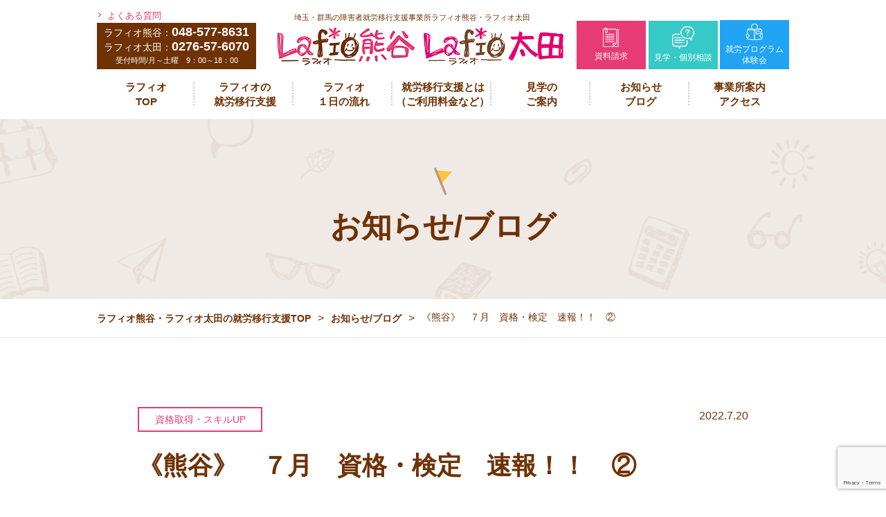

--- FILE ---
content_type: text/html; charset=UTF-8
request_url: https://lafio.jp/blog/13229/
body_size: 13846
content:
<!DOCTYPE html>
<html lang="ja">
<head>
<!-- Google Tag Manager -->
<script>(function(w,d,s,l,i){w[l]=w[l]||[];w[l].push({'gtm.start':
new Date().getTime(),event:'gtm.js'});var f=d.getElementsByTagName(s)[0],
j=d.createElement(s),dl=l!='dataLayer'?'&l='+l:'';j.async=true;j.src=
'https://www.googletagmanager.com/gtm.js?id='+i+dl;f.parentNode.insertBefore(j,f);
})(window,document,'script','dataLayer','GTM-5TNP65Z');</script>
<!-- End Google Tag Manager -->
<meta charset="UTF-8">
<meta http-equiv="X-UA-Compatible" content="IE=edge">
<meta name="viewport" content="width=device-width,initial-scale=1">
<link rel="shortcut icon" href="https://lafio.jp/wp-content/themes/lafio-theme/img/common/favicon.png" />
<link rel="stylesheet" href="https://lafio.jp/wp-content/themes/lafio-theme/css/drawer.css">
<link rel="stylesheet" href="https://lafio.jp/wp-content/themes/lafio-theme/css/common.css?20250729">
<link crossorigin="anonymous" href="https://cdnjs.cloudflare.com/ajax/libs/font-awesome/5.11.2/css/all.min.css" integrity="sha256-+N4/V/SbAFiW1MPBCXnfnP9QSN3+Keu+NlB+0ev/YKQ=" rel="stylesheet" />











<link rel="stylesheet" href="https://lafio.jp/wp-content/themes/lafio-theme/css/blog.css">

<script src="//ajax.googleapis.com/ajax/libs/jquery/2.0.3/jquery.min.js"></script>
<script src="https://lafio.jp/wp-content/themes/lafio-theme/js/drawer.min.js"></script>
<script src="https://lafio.jp/wp-content/themes/lafio-theme/js/iscroll.js"></script>
<script src="https://lafio.jp/wp-content/themes/lafio-theme/js/jquery.tile.min.js"></script>
<script src="https://lafio.jp/wp-content/themes/lafio-theme/js/jquery.arctext.js"></script>
<script src="https://lafio.jp/wp-content/themes/lafio-theme/js/common.js"></script>
<title>《熊谷》 ７月 資格・検定 速報！！ ② - 埼玉・群馬の障害者就労移行支援事業所ラフィオ熊谷・ラフィオ太田</title>

		<!-- All in One SEO 4.9.0 - aioseo.com -->
	<meta name="description" content="こんにちは、ラフィオ熊谷です！ 本日は、資格取得の嬉しいお知らせです🎉✨ ✨合格✨おめでとうございます！！ 試" />
	<meta name="robots" content="max-image-preview:large" />
	<meta name="author" content="スタッフラフィオ"/>
	<link rel="canonical" href="https://lafio.jp/blog/13229/" />
	<meta name="generator" content="All in One SEO (AIOSEO) 4.9.0" />
		<meta property="og:locale" content="ja_JP" />
		<meta property="og:site_name" content="埼玉・群馬の障害者就労移行支援事業所ラフィオ熊谷・ラフィオ太田 -" />
		<meta property="og:type" content="article" />
		<meta property="og:title" content="《熊谷》 ７月 資格・検定 速報！！ ② - 埼玉・群馬の障害者就労移行支援事業所ラフィオ熊谷・ラフィオ太田" />
		<meta property="og:description" content="こんにちは、ラフィオ熊谷です！ 本日は、資格取得の嬉しいお知らせです🎉✨ ✨合格✨おめでとうございます！！ 試" />
		<meta property="og:url" content="https://lafio.jp/blog/13229/" />
		<meta property="article:published_time" content="2022-07-20T09:30:36+00:00" />
		<meta property="article:modified_time" content="2022-07-20T08:15:12+00:00" />
		<meta name="twitter:card" content="summary" />
		<meta name="twitter:title" content="《熊谷》 ７月 資格・検定 速報！！ ② - 埼玉・群馬の障害者就労移行支援事業所ラフィオ熊谷・ラフィオ太田" />
		<meta name="twitter:description" content="こんにちは、ラフィオ熊谷です！ 本日は、資格取得の嬉しいお知らせです🎉✨ ✨合格✨おめでとうございます！！ 試" />
		<script type="application/ld+json" class="aioseo-schema">
			{"@context":"https:\/\/schema.org","@graph":[{"@type":"BlogPosting","@id":"https:\/\/lafio.jp\/blog\/13229\/#blogposting","name":"\u300a\u718a\u8c37\u300b \uff17\u6708 \u8cc7\u683c\u30fb\u691c\u5b9a \u901f\u5831\uff01\uff01 \u2461 - \u57fc\u7389\u30fb\u7fa4\u99ac\u306e\u969c\u5bb3\u8005\u5c31\u52b4\u79fb\u884c\u652f\u63f4\u4e8b\u696d\u6240\u30e9\u30d5\u30a3\u30aa\u718a\u8c37\u30fb\u30e9\u30d5\u30a3\u30aa\u592a\u7530","headline":"\u300a\u718a\u8c37\u300b\u3000\uff17\u6708\u3000\u8cc7\u683c\u30fb\u691c\u5b9a\u3000\u901f\u5831\uff01\uff01\u3000\u2461","author":{"@id":"https:\/\/lafio.jp\/blog\/author\/staff\/#author"},"publisher":{"@id":"https:\/\/lafio.jp\/#organization"},"image":{"@type":"ImageObject","url":"https:\/\/lafio.jp\/wp-content\/uploads\/2021\/04\/56205-1.jpg","width":1477,"height":1108},"datePublished":"2022-07-20T18:30:36+09:00","dateModified":"2022-07-20T17:15:12+09:00","inLanguage":"ja","mainEntityOfPage":{"@id":"https:\/\/lafio.jp\/blog\/13229\/#webpage"},"isPartOf":{"@id":"https:\/\/lafio.jp\/blog\/13229\/#webpage"},"articleSection":"\u8cc7\u683c\u53d6\u5f97\u30fb\u30b9\u30ad\u30ebUP, \u30e9\u30d5\u30a3\u30aa\u718a\u8c37"},{"@type":"BreadcrumbList","@id":"https:\/\/lafio.jp\/blog\/13229\/#breadcrumblist","itemListElement":[{"@type":"ListItem","@id":"https:\/\/lafio.jp#listItem","position":1,"name":"\u5bb6","item":"https:\/\/lafio.jp","nextItem":{"@type":"ListItem","@id":"https:\/\/lafio.jp\/blog\/category\/%e8%b3%87%e6%a0%bc%e5%8f%96%e5%be%97%e3%83%bb%e3%82%b9%e3%82%ad%e3%83%abup\/#listItem","name":"\u8cc7\u683c\u53d6\u5f97\u30fb\u30b9\u30ad\u30ebUP"}},{"@type":"ListItem","@id":"https:\/\/lafio.jp\/blog\/category\/%e8%b3%87%e6%a0%bc%e5%8f%96%e5%be%97%e3%83%bb%e3%82%b9%e3%82%ad%e3%83%abup\/#listItem","position":2,"name":"\u8cc7\u683c\u53d6\u5f97\u30fb\u30b9\u30ad\u30ebUP","item":"https:\/\/lafio.jp\/blog\/category\/%e8%b3%87%e6%a0%bc%e5%8f%96%e5%be%97%e3%83%bb%e3%82%b9%e3%82%ad%e3%83%abup\/","nextItem":{"@type":"ListItem","@id":"https:\/\/lafio.jp\/blog\/13229\/#listItem","name":"\u300a\u718a\u8c37\u300b\u3000\uff17\u6708\u3000\u8cc7\u683c\u30fb\u691c\u5b9a\u3000\u901f\u5831\uff01\uff01\u3000\u2461"},"previousItem":{"@type":"ListItem","@id":"https:\/\/lafio.jp#listItem","name":"\u5bb6"}},{"@type":"ListItem","@id":"https:\/\/lafio.jp\/blog\/13229\/#listItem","position":3,"name":"\u300a\u718a\u8c37\u300b\u3000\uff17\u6708\u3000\u8cc7\u683c\u30fb\u691c\u5b9a\u3000\u901f\u5831\uff01\uff01\u3000\u2461","previousItem":{"@type":"ListItem","@id":"https:\/\/lafio.jp\/blog\/category\/%e8%b3%87%e6%a0%bc%e5%8f%96%e5%be%97%e3%83%bb%e3%82%b9%e3%82%ad%e3%83%abup\/#listItem","name":"\u8cc7\u683c\u53d6\u5f97\u30fb\u30b9\u30ad\u30ebUP"}}]},{"@type":"Organization","@id":"https:\/\/lafio.jp\/#organization","name":"\u30e9\u30d5\u30a3\u30aa\u718a\u8c37\u30fb\u30e9\u30d5\u30a3\u30aa\u592a\u7530","url":"https:\/\/lafio.jp\/"},{"@type":"Person","@id":"https:\/\/lafio.jp\/blog\/author\/staff\/#author","url":"https:\/\/lafio.jp\/blog\/author\/staff\/","name":"\u30b9\u30bf\u30c3\u30d5\u30e9\u30d5\u30a3\u30aa","image":{"@type":"ImageObject","@id":"https:\/\/lafio.jp\/blog\/13229\/#authorImage","url":"https:\/\/secure.gravatar.com\/avatar\/dfe8fbb589682bd2195daaa626711b1673e1cc18d9ca206bbb8633df061fdd4f?s=96&d=mm&r=g","width":96,"height":96,"caption":"\u30b9\u30bf\u30c3\u30d5\u30e9\u30d5\u30a3\u30aa"}},{"@type":"WebPage","@id":"https:\/\/lafio.jp\/blog\/13229\/#webpage","url":"https:\/\/lafio.jp\/blog\/13229\/","name":"\u300a\u718a\u8c37\u300b \uff17\u6708 \u8cc7\u683c\u30fb\u691c\u5b9a \u901f\u5831\uff01\uff01 \u2461 - \u57fc\u7389\u30fb\u7fa4\u99ac\u306e\u969c\u5bb3\u8005\u5c31\u52b4\u79fb\u884c\u652f\u63f4\u4e8b\u696d\u6240\u30e9\u30d5\u30a3\u30aa\u718a\u8c37\u30fb\u30e9\u30d5\u30a3\u30aa\u592a\u7530","description":"\u3053\u3093\u306b\u3061\u306f\u3001\u30e9\u30d5\u30a3\u30aa\u718a\u8c37\u3067\u3059\uff01 \u672c\u65e5\u306f\u3001\u8cc7\u683c\u53d6\u5f97\u306e\u5b09\u3057\u3044\u304a\u77e5\u3089\u305b\u3067\u3059\ud83c\udf89\u2728 \u2728\u5408\u683c\u2728\u304a\u3081\u3067\u3068\u3046\u3054\u3056\u3044\u307e\u3059\uff01\uff01 \u8a66","inLanguage":"ja","isPartOf":{"@id":"https:\/\/lafio.jp\/#website"},"breadcrumb":{"@id":"https:\/\/lafio.jp\/blog\/13229\/#breadcrumblist"},"author":{"@id":"https:\/\/lafio.jp\/blog\/author\/staff\/#author"},"creator":{"@id":"https:\/\/lafio.jp\/blog\/author\/staff\/#author"},"image":{"@type":"ImageObject","url":"https:\/\/lafio.jp\/wp-content\/uploads\/2021\/04\/56205-1.jpg","@id":"https:\/\/lafio.jp\/blog\/13229\/#mainImage","width":1477,"height":1108},"primaryImageOfPage":{"@id":"https:\/\/lafio.jp\/blog\/13229\/#mainImage"},"datePublished":"2022-07-20T18:30:36+09:00","dateModified":"2022-07-20T17:15:12+09:00"},{"@type":"WebSite","@id":"https:\/\/lafio.jp\/#website","url":"https:\/\/lafio.jp\/","name":"\u30e9\u30d5\u30a3\u30aa\u718a\u8c37\u30fb\u30e9\u30d5\u30a3\u30aa\u592a\u7530","inLanguage":"ja","publisher":{"@id":"https:\/\/lafio.jp\/#organization"}}]}
		</script>
		<!-- All in One SEO -->

<link rel="alternate" type="application/rss+xml" title="埼玉・群馬の障害者就労移行支援事業所ラフィオ熊谷・ラフィオ太田 &raquo; 《熊谷》　７月　資格・検定　速報！！　② のコメントのフィード" href="https://lafio.jp/blog/13229/feed/" />
<script type="text/javascript">
/* <![CDATA[ */
window._wpemojiSettings = {"baseUrl":"https:\/\/s.w.org\/images\/core\/emoji\/16.0.1\/72x72\/","ext":".png","svgUrl":"https:\/\/s.w.org\/images\/core\/emoji\/16.0.1\/svg\/","svgExt":".svg","source":{"concatemoji":"https:\/\/lafio.jp\/wp-includes\/js\/wp-emoji-release.min.js?ver=1ce0ce9ec681c88946e25d5ef36b0c18"}};
/*! This file is auto-generated */
!function(s,n){var o,i,e;function c(e){try{var t={supportTests:e,timestamp:(new Date).valueOf()};sessionStorage.setItem(o,JSON.stringify(t))}catch(e){}}function p(e,t,n){e.clearRect(0,0,e.canvas.width,e.canvas.height),e.fillText(t,0,0);var t=new Uint32Array(e.getImageData(0,0,e.canvas.width,e.canvas.height).data),a=(e.clearRect(0,0,e.canvas.width,e.canvas.height),e.fillText(n,0,0),new Uint32Array(e.getImageData(0,0,e.canvas.width,e.canvas.height).data));return t.every(function(e,t){return e===a[t]})}function u(e,t){e.clearRect(0,0,e.canvas.width,e.canvas.height),e.fillText(t,0,0);for(var n=e.getImageData(16,16,1,1),a=0;a<n.data.length;a++)if(0!==n.data[a])return!1;return!0}function f(e,t,n,a){switch(t){case"flag":return n(e,"\ud83c\udff3\ufe0f\u200d\u26a7\ufe0f","\ud83c\udff3\ufe0f\u200b\u26a7\ufe0f")?!1:!n(e,"\ud83c\udde8\ud83c\uddf6","\ud83c\udde8\u200b\ud83c\uddf6")&&!n(e,"\ud83c\udff4\udb40\udc67\udb40\udc62\udb40\udc65\udb40\udc6e\udb40\udc67\udb40\udc7f","\ud83c\udff4\u200b\udb40\udc67\u200b\udb40\udc62\u200b\udb40\udc65\u200b\udb40\udc6e\u200b\udb40\udc67\u200b\udb40\udc7f");case"emoji":return!a(e,"\ud83e\udedf")}return!1}function g(e,t,n,a){var r="undefined"!=typeof WorkerGlobalScope&&self instanceof WorkerGlobalScope?new OffscreenCanvas(300,150):s.createElement("canvas"),o=r.getContext("2d",{willReadFrequently:!0}),i=(o.textBaseline="top",o.font="600 32px Arial",{});return e.forEach(function(e){i[e]=t(o,e,n,a)}),i}function t(e){var t=s.createElement("script");t.src=e,t.defer=!0,s.head.appendChild(t)}"undefined"!=typeof Promise&&(o="wpEmojiSettingsSupports",i=["flag","emoji"],n.supports={everything:!0,everythingExceptFlag:!0},e=new Promise(function(e){s.addEventListener("DOMContentLoaded",e,{once:!0})}),new Promise(function(t){var n=function(){try{var e=JSON.parse(sessionStorage.getItem(o));if("object"==typeof e&&"number"==typeof e.timestamp&&(new Date).valueOf()<e.timestamp+604800&&"object"==typeof e.supportTests)return e.supportTests}catch(e){}return null}();if(!n){if("undefined"!=typeof Worker&&"undefined"!=typeof OffscreenCanvas&&"undefined"!=typeof URL&&URL.createObjectURL&&"undefined"!=typeof Blob)try{var e="postMessage("+g.toString()+"("+[JSON.stringify(i),f.toString(),p.toString(),u.toString()].join(",")+"));",a=new Blob([e],{type:"text/javascript"}),r=new Worker(URL.createObjectURL(a),{name:"wpTestEmojiSupports"});return void(r.onmessage=function(e){c(n=e.data),r.terminate(),t(n)})}catch(e){}c(n=g(i,f,p,u))}t(n)}).then(function(e){for(var t in e)n.supports[t]=e[t],n.supports.everything=n.supports.everything&&n.supports[t],"flag"!==t&&(n.supports.everythingExceptFlag=n.supports.everythingExceptFlag&&n.supports[t]);n.supports.everythingExceptFlag=n.supports.everythingExceptFlag&&!n.supports.flag,n.DOMReady=!1,n.readyCallback=function(){n.DOMReady=!0}}).then(function(){return e}).then(function(){var e;n.supports.everything||(n.readyCallback(),(e=n.source||{}).concatemoji?t(e.concatemoji):e.wpemoji&&e.twemoji&&(t(e.twemoji),t(e.wpemoji)))}))}((window,document),window._wpemojiSettings);
/* ]]> */
</script>
<style id='wp-emoji-styles-inline-css' type='text/css'>

	img.wp-smiley, img.emoji {
		display: inline !important;
		border: none !important;
		box-shadow: none !important;
		height: 1em !important;
		width: 1em !important;
		margin: 0 0.07em !important;
		vertical-align: -0.1em !important;
		background: none !important;
		padding: 0 !important;
	}
</style>
<link rel='stylesheet' id='wp-block-library-css' href='https://lafio.jp/wp-includes/css/dist/block-library/style.min.css?ver=1ce0ce9ec681c88946e25d5ef36b0c18' type='text/css' media='all' />
<style id='classic-theme-styles-inline-css' type='text/css'>
/*! This file is auto-generated */
.wp-block-button__link{color:#fff;background-color:#32373c;border-radius:9999px;box-shadow:none;text-decoration:none;padding:calc(.667em + 2px) calc(1.333em + 2px);font-size:1.125em}.wp-block-file__button{background:#32373c;color:#fff;text-decoration:none}
</style>
<link rel='stylesheet' id='aioseo/css/src/vue/standalone/blocks/table-of-contents/global.scss-css' href='https://lafio.jp/wp-content/plugins/all-in-one-seo-pack/dist/Lite/assets/css/table-of-contents/global.e90f6d47.css?ver=4.9.0' type='text/css' media='all' />
<style id='global-styles-inline-css' type='text/css'>
:root{--wp--preset--aspect-ratio--square: 1;--wp--preset--aspect-ratio--4-3: 4/3;--wp--preset--aspect-ratio--3-4: 3/4;--wp--preset--aspect-ratio--3-2: 3/2;--wp--preset--aspect-ratio--2-3: 2/3;--wp--preset--aspect-ratio--16-9: 16/9;--wp--preset--aspect-ratio--9-16: 9/16;--wp--preset--color--black: #000000;--wp--preset--color--cyan-bluish-gray: #abb8c3;--wp--preset--color--white: #ffffff;--wp--preset--color--pale-pink: #f78da7;--wp--preset--color--vivid-red: #cf2e2e;--wp--preset--color--luminous-vivid-orange: #ff6900;--wp--preset--color--luminous-vivid-amber: #fcb900;--wp--preset--color--light-green-cyan: #7bdcb5;--wp--preset--color--vivid-green-cyan: #00d084;--wp--preset--color--pale-cyan-blue: #8ed1fc;--wp--preset--color--vivid-cyan-blue: #0693e3;--wp--preset--color--vivid-purple: #9b51e0;--wp--preset--gradient--vivid-cyan-blue-to-vivid-purple: linear-gradient(135deg,rgba(6,147,227,1) 0%,rgb(155,81,224) 100%);--wp--preset--gradient--light-green-cyan-to-vivid-green-cyan: linear-gradient(135deg,rgb(122,220,180) 0%,rgb(0,208,130) 100%);--wp--preset--gradient--luminous-vivid-amber-to-luminous-vivid-orange: linear-gradient(135deg,rgba(252,185,0,1) 0%,rgba(255,105,0,1) 100%);--wp--preset--gradient--luminous-vivid-orange-to-vivid-red: linear-gradient(135deg,rgba(255,105,0,1) 0%,rgb(207,46,46) 100%);--wp--preset--gradient--very-light-gray-to-cyan-bluish-gray: linear-gradient(135deg,rgb(238,238,238) 0%,rgb(169,184,195) 100%);--wp--preset--gradient--cool-to-warm-spectrum: linear-gradient(135deg,rgb(74,234,220) 0%,rgb(151,120,209) 20%,rgb(207,42,186) 40%,rgb(238,44,130) 60%,rgb(251,105,98) 80%,rgb(254,248,76) 100%);--wp--preset--gradient--blush-light-purple: linear-gradient(135deg,rgb(255,206,236) 0%,rgb(152,150,240) 100%);--wp--preset--gradient--blush-bordeaux: linear-gradient(135deg,rgb(254,205,165) 0%,rgb(254,45,45) 50%,rgb(107,0,62) 100%);--wp--preset--gradient--luminous-dusk: linear-gradient(135deg,rgb(255,203,112) 0%,rgb(199,81,192) 50%,rgb(65,88,208) 100%);--wp--preset--gradient--pale-ocean: linear-gradient(135deg,rgb(255,245,203) 0%,rgb(182,227,212) 50%,rgb(51,167,181) 100%);--wp--preset--gradient--electric-grass: linear-gradient(135deg,rgb(202,248,128) 0%,rgb(113,206,126) 100%);--wp--preset--gradient--midnight: linear-gradient(135deg,rgb(2,3,129) 0%,rgb(40,116,252) 100%);--wp--preset--font-size--small: 13px;--wp--preset--font-size--medium: 20px;--wp--preset--font-size--large: 36px;--wp--preset--font-size--x-large: 42px;--wp--preset--spacing--20: 0.44rem;--wp--preset--spacing--30: 0.67rem;--wp--preset--spacing--40: 1rem;--wp--preset--spacing--50: 1.5rem;--wp--preset--spacing--60: 2.25rem;--wp--preset--spacing--70: 3.38rem;--wp--preset--spacing--80: 5.06rem;--wp--preset--shadow--natural: 6px 6px 9px rgba(0, 0, 0, 0.2);--wp--preset--shadow--deep: 12px 12px 50px rgba(0, 0, 0, 0.4);--wp--preset--shadow--sharp: 6px 6px 0px rgba(0, 0, 0, 0.2);--wp--preset--shadow--outlined: 6px 6px 0px -3px rgba(255, 255, 255, 1), 6px 6px rgba(0, 0, 0, 1);--wp--preset--shadow--crisp: 6px 6px 0px rgba(0, 0, 0, 1);}:where(.is-layout-flex){gap: 0.5em;}:where(.is-layout-grid){gap: 0.5em;}body .is-layout-flex{display: flex;}.is-layout-flex{flex-wrap: wrap;align-items: center;}.is-layout-flex > :is(*, div){margin: 0;}body .is-layout-grid{display: grid;}.is-layout-grid > :is(*, div){margin: 0;}:where(.wp-block-columns.is-layout-flex){gap: 2em;}:where(.wp-block-columns.is-layout-grid){gap: 2em;}:where(.wp-block-post-template.is-layout-flex){gap: 1.25em;}:where(.wp-block-post-template.is-layout-grid){gap: 1.25em;}.has-black-color{color: var(--wp--preset--color--black) !important;}.has-cyan-bluish-gray-color{color: var(--wp--preset--color--cyan-bluish-gray) !important;}.has-white-color{color: var(--wp--preset--color--white) !important;}.has-pale-pink-color{color: var(--wp--preset--color--pale-pink) !important;}.has-vivid-red-color{color: var(--wp--preset--color--vivid-red) !important;}.has-luminous-vivid-orange-color{color: var(--wp--preset--color--luminous-vivid-orange) !important;}.has-luminous-vivid-amber-color{color: var(--wp--preset--color--luminous-vivid-amber) !important;}.has-light-green-cyan-color{color: var(--wp--preset--color--light-green-cyan) !important;}.has-vivid-green-cyan-color{color: var(--wp--preset--color--vivid-green-cyan) !important;}.has-pale-cyan-blue-color{color: var(--wp--preset--color--pale-cyan-blue) !important;}.has-vivid-cyan-blue-color{color: var(--wp--preset--color--vivid-cyan-blue) !important;}.has-vivid-purple-color{color: var(--wp--preset--color--vivid-purple) !important;}.has-black-background-color{background-color: var(--wp--preset--color--black) !important;}.has-cyan-bluish-gray-background-color{background-color: var(--wp--preset--color--cyan-bluish-gray) !important;}.has-white-background-color{background-color: var(--wp--preset--color--white) !important;}.has-pale-pink-background-color{background-color: var(--wp--preset--color--pale-pink) !important;}.has-vivid-red-background-color{background-color: var(--wp--preset--color--vivid-red) !important;}.has-luminous-vivid-orange-background-color{background-color: var(--wp--preset--color--luminous-vivid-orange) !important;}.has-luminous-vivid-amber-background-color{background-color: var(--wp--preset--color--luminous-vivid-amber) !important;}.has-light-green-cyan-background-color{background-color: var(--wp--preset--color--light-green-cyan) !important;}.has-vivid-green-cyan-background-color{background-color: var(--wp--preset--color--vivid-green-cyan) !important;}.has-pale-cyan-blue-background-color{background-color: var(--wp--preset--color--pale-cyan-blue) !important;}.has-vivid-cyan-blue-background-color{background-color: var(--wp--preset--color--vivid-cyan-blue) !important;}.has-vivid-purple-background-color{background-color: var(--wp--preset--color--vivid-purple) !important;}.has-black-border-color{border-color: var(--wp--preset--color--black) !important;}.has-cyan-bluish-gray-border-color{border-color: var(--wp--preset--color--cyan-bluish-gray) !important;}.has-white-border-color{border-color: var(--wp--preset--color--white) !important;}.has-pale-pink-border-color{border-color: var(--wp--preset--color--pale-pink) !important;}.has-vivid-red-border-color{border-color: var(--wp--preset--color--vivid-red) !important;}.has-luminous-vivid-orange-border-color{border-color: var(--wp--preset--color--luminous-vivid-orange) !important;}.has-luminous-vivid-amber-border-color{border-color: var(--wp--preset--color--luminous-vivid-amber) !important;}.has-light-green-cyan-border-color{border-color: var(--wp--preset--color--light-green-cyan) !important;}.has-vivid-green-cyan-border-color{border-color: var(--wp--preset--color--vivid-green-cyan) !important;}.has-pale-cyan-blue-border-color{border-color: var(--wp--preset--color--pale-cyan-blue) !important;}.has-vivid-cyan-blue-border-color{border-color: var(--wp--preset--color--vivid-cyan-blue) !important;}.has-vivid-purple-border-color{border-color: var(--wp--preset--color--vivid-purple) !important;}.has-vivid-cyan-blue-to-vivid-purple-gradient-background{background: var(--wp--preset--gradient--vivid-cyan-blue-to-vivid-purple) !important;}.has-light-green-cyan-to-vivid-green-cyan-gradient-background{background: var(--wp--preset--gradient--light-green-cyan-to-vivid-green-cyan) !important;}.has-luminous-vivid-amber-to-luminous-vivid-orange-gradient-background{background: var(--wp--preset--gradient--luminous-vivid-amber-to-luminous-vivid-orange) !important;}.has-luminous-vivid-orange-to-vivid-red-gradient-background{background: var(--wp--preset--gradient--luminous-vivid-orange-to-vivid-red) !important;}.has-very-light-gray-to-cyan-bluish-gray-gradient-background{background: var(--wp--preset--gradient--very-light-gray-to-cyan-bluish-gray) !important;}.has-cool-to-warm-spectrum-gradient-background{background: var(--wp--preset--gradient--cool-to-warm-spectrum) !important;}.has-blush-light-purple-gradient-background{background: var(--wp--preset--gradient--blush-light-purple) !important;}.has-blush-bordeaux-gradient-background{background: var(--wp--preset--gradient--blush-bordeaux) !important;}.has-luminous-dusk-gradient-background{background: var(--wp--preset--gradient--luminous-dusk) !important;}.has-pale-ocean-gradient-background{background: var(--wp--preset--gradient--pale-ocean) !important;}.has-electric-grass-gradient-background{background: var(--wp--preset--gradient--electric-grass) !important;}.has-midnight-gradient-background{background: var(--wp--preset--gradient--midnight) !important;}.has-small-font-size{font-size: var(--wp--preset--font-size--small) !important;}.has-medium-font-size{font-size: var(--wp--preset--font-size--medium) !important;}.has-large-font-size{font-size: var(--wp--preset--font-size--large) !important;}.has-x-large-font-size{font-size: var(--wp--preset--font-size--x-large) !important;}
:where(.wp-block-post-template.is-layout-flex){gap: 1.25em;}:where(.wp-block-post-template.is-layout-grid){gap: 1.25em;}
:where(.wp-block-columns.is-layout-flex){gap: 2em;}:where(.wp-block-columns.is-layout-grid){gap: 2em;}
:root :where(.wp-block-pullquote){font-size: 1.5em;line-height: 1.6;}
</style>
<link rel='stylesheet' id='contact-form-7-css' href='https://lafio.jp/wp-content/plugins/contact-form-7/includes/css/styles.css?ver=6.1.2' type='text/css' media='all' />
<link rel="https://api.w.org/" href="https://lafio.jp/wp-json/" /><link rel="alternate" title="JSON" type="application/json" href="https://lafio.jp/wp-json/wp/v2/posts/13229" /><link rel="EditURI" type="application/rsd+xml" title="RSD" href="https://lafio.jp/xmlrpc.php?rsd" />

<link rel='shortlink' href='https://lafio.jp/?p=13229' />
<link rel="alternate" title="oEmbed (JSON)" type="application/json+oembed" href="https://lafio.jp/wp-json/oembed/1.0/embed?url=https%3A%2F%2Flafio.jp%2Fblog%2F13229%2F" />
<link rel="alternate" title="oEmbed (XML)" type="text/xml+oembed" href="https://lafio.jp/wp-json/oembed/1.0/embed?url=https%3A%2F%2Flafio.jp%2Fblog%2F13229%2F&#038;format=xml" />
</head>

<body class="drawer drawer--top" id="page-blog">


<body class="drawer drawer--top" id="page-%e3%80%8a%e7%86%8a%e8%b0%b7%e3%80%8b%e3%80%80%ef%bc%97%e6%9c%88%e3%80%80%e8%b3%87%e6%a0%bc%e3%83%bb%e6%a4%9c%e5%ae%9a%e3%80%80%e9%80%9f%e5%a0%b1%ef%bc%81%ef%bc%81%e3%80%80%e2%91%a1">

<!-- Google Tag Manager (noscript) -->
<noscript><iframe src="https://www.googletagmanager.com/ns.html?id=GTM-5TNP65Z"
height="0" width="0" style="display:none;visibility:hidden"></iframe></noscript>
<!-- End Google Tag Manager (noscript) -->


<header id="header" class="header">

<div class="pc-inner">

<div class="head_info">
<p class="header-faq font13"><a href="https://lafio.jp/faq/">よくある質問</a></p>
<div class="header-tel">
<p class="-tel">ラフィオ熊谷：<span>048-577-8631</span></p>
<p class="-tel">ラフィオ太田：<span>0276-57-6070</span></p>
<p>受付時間/月～土曜　9：00～18：00</p>
</div>
</div>

<div id="pc-logo">
<div id="logo-area">
<p class="reader-txt"><a href="https://lafio.jp/">埼玉・群馬の障害者就労移行支援事業所ラフィオ熊谷・ラフィオ太田</a></p>
<p id="logo">
	<a href="https://lafio.jp/"><img src="https://lafio.jp/wp-content/themes/lafio-theme/img/common/logo.png" alt="埼玉・群馬の障害者就労移行支援事業所ラフィオ熊谷"></a>
	<a href="https://lafio.jp/"><img src="https://lafio.jp/wp-content/themes/lafio-theme/img/common/logo-ota.png" alt="埼玉・群馬の障害者就労移行支援事業所ラフィオ太田"></a>
</p>
</div>
</div>

<div class="sub-menu">
<ul>
<li class="btn-sub" id="sub-shiryo"><a href="https://lafio.jp/contact/"><img src="https://lafio.jp/wp-content/themes/lafio-theme/img/common/ico_doc_w.png"><br>資料請求</a></li>
<li class="btn-sub" id="sub-soudan"><a href="https://lafio.jp/contact/"><img src="https://lafio.jp/wp-content/themes/lafio-theme/img/common/ico_cons_w.png"><br>見学・個別相談</a></li>
<li class="btn-sub" id="sub-program"><a href="https://lafio.jp/contact/"><img src="https://lafio.jp/wp-content/themes/lafio-theme/img/common/ico_program_w.png"><br>就労プログラム<br>体験会</a></li>
</ul>
</div>
<!-- /.sub-menu -->
</div>

<div id="gl-menu-pc">
<div class="pc-inner">
<ul>
<li><a href="https://lafio.jp/">ラフィオ<br>TOP</a></li>
<li><a href="https://lafio.jp/feature/">ラフィオの<br>就労移行支援</a></li>
<li><a href="https://lafio.jp/flow/">ラフィオ<br>１日の流れ</a></li>
<li class="hover_menu">
	<a href="https://lafio.jp/users/">就労移行支援とは<br>（ご利用料金など）</a>
		<ul class="hover_menu_content">
			<li><a href="https://lafio.jp/users/">就労移行支援とは</a></li>
			<li><a href="https://lafio.jp/users/#iko">就労移行支援って何？</a></li>
			<li><a href="https://lafio.jp/users/#keizoku">就労継続支援って何？</a></li>
			<li><a href="https://lafio.jp/users/#difference">就労移行支援と就労継続支援の違いって何？</a></li>
			<li><a href="https://lafio.jp/users/#price">就労移行支援の利用料は？</a></li>
			<li><a href="https://lafio.jp/users/#procudure">就労移行支援を利用するための必要な手続きは？</a></li>
		</ul>
</li>
<li><a href="https://lafio.jp/experience/">見学の<br>ご案内</a> </li>
<li><a href="https://lafio.jp/blog/">お知らせ<br>ブログ</a></li>
<li><a href="https://lafio.jp/access/">事業所案内<br>アクセス</a></li>
</ul>
</div>
<!-- /.gl-menu-pc -->

</div>

<div id="smp-gl-menu">
<div class="gl-table">
<p class="gl-logo">
	<a href="https://lafio.jp/"><img src="https://lafio.jp/wp-content/themes/lafio-theme/img/common/logo.png" alt="埼玉・群馬の障害者就労移行支援事業所ラフィオ熊谷"></a>
	<a href="https://lafio.jp/"><img src="https://lafio.jp/wp-content/themes/lafio-theme/img/common/logo-ota.png" alt="埼玉・群馬の障害者就労移行支援事業所ラフィオ太田"></a>
</p>
<div class="gl-info">
	<div class="ac_btn">
		<img src="https://lafio.jp/wp-content/themes/lafio-theme/img/common/ico_tel_w.png">
	</div>
	<div class="ac_body">
		<a href="tel:048-577-8631">ラフィオ熊谷：<img src="https://lafio.jp/wp-content/themes/lafio-theme/img/common/ico_tel_w.png">048-577-8631</a>
		<a href="tel:0276-57-6070">ラフィオ太田：<img src="https://lafio.jp/wp-content/themes/lafio-theme/img/common/ico_tel_w.png">0276-57-6070</a>
		<span class="-txt">受付時間/⽉～⼟ 9:00~18:00</span>
	</div>
</div>
<div class="gl-btn">
<button type="button" class="drawer-toggle drawer-hamburger">
<span class="sr-only">toggle navigation</span>
<span class="drawer-hamburger-icon"></span>
<span class="txt-menu"></span>
</button>
</div>
</div>
<nav class="drawer-nav">
<div class="drawer-menu">
<!-- <ul class="network_nav_sp">
<li>
<a href="https://lafio.jp/access/">
<p><img src="https://lafio.jp/wp-content/themes/lafio-theme/img/common/ico_access_top.png"></p>
<p>交通アクセス</p>
</a>
</li>
<li>
<a href="https://goo.gl/maps/Si8RPtamxWYhhtKh6" target="_blank">
<p><img src="https://lafio.jp/wp-content/themes/lafio-theme/img/common/ico_map_top.png"></p>
<p>Googlemap</p>
</a>
</li>
<li>
<a href="tel:048-577-8631">
<p><img src="https://lafio.jp/wp-content/themes/lafio-theme/img/common/ico_phone_top.png"></p>
<p>電話をかける</p>
</a>
</li>
</ul> -->
<ul id="gl-menu-smp" class="">
<li><a href="https://lafio.jp/">ラフィオ<br>TOP</a></li>
<li><a href="https://lafio.jp/feature/">ラフィオの<br>就労移行支援</a></li>
<li><a href="https://lafio.jp/flow/">ラフィオ<br>１日の流れ</a></li>
<li><a href="https://lafio.jp/users/">就労移行支援とは<br>（ご利用料金など）</a></li>
<li><a href="https://lafio.jp/experience/">見学のご案内</a> </li>
<li><a href="https://lafio.jp/blog/">お知らせ<br>ブログ</a></li>
<li><a href="https://lafio.jp/access/">事業所案内<br>アクセス</a></li>
<li><a href="https://lafio.jp/access/kumagaya/">ラフィオ熊谷<br>案内</a></li>
<li><a href="https://lafio.jp/access/ota/">ラフィオ太田<br>案内</a></li>
<li><a href="https://lafio.jp/faq/">よくある質問</a></li>
</ul>

<ul class="sub-menu02">
<li class="btn-sub" id="sub-shiryo"><a href="https://lafio.jp/contact/" class="btn_link">資料請求</a></li>
<li class="btn-sub" id="sub-soudan"><a href="https://lafio.jp/contact/" class="btn_link">個別相談会・見学会</a></li>
<li class="btn-sub" id="sub-program"><a href="https://lafio.jp/contact/" class="btn_link">就労プログラム体験会</a></li>
</ul>
</div>
</nav>
</div>
<!-- /.smp-gl-menu -->
</header><div id="content">
<div id="main-cont">
<main class="post_style">
<section class="hero">
<div class="container">
<p class="page-ttl txt_browun">お知らせ/ブログ</p>
</div>
</section>

<div class="breadcrumbs">
<ul class="font12">
<li class="home"><a href="https://lafio.jp/" class="txt_browun">ラフィオ熊谷・ラフィオ太田の就労移行支援TOP</a></li>
<li><a href="https://lafio.jp/blog/" class="txt_browun">お知らせ/ブログ</a></li>
<li class="txt_browun">《熊谷》　７月　資格・検定　速報！！　②</li>
</ul>
</div>

<section class="post_roll">
<div class="container">
<div class="post_header">
<p class="cat"><a href="https://lafio.jp/blog/category/%e8%b3%87%e6%a0%bc%e5%8f%96%e5%be%97%e3%83%bb%e3%82%b9%e3%82%ad%e3%83%abup/">資格取得・スキルUP</a></p>
<p class="time txt_browun">2022.7.20</p>
</div>
<h1 class="post-title">《熊谷》　７月　資格・検定　速報！！　②</h1>
<div id="fb-root"></div>
<script>(function(d, s, id) {
  var js, fjs = d.getElementsByTagName(s)[0];
  if (d.getElementById(id)) return;
  js = d.createElement(s); js.id = id;
  js.src = "https://connect.facebook.net/ja_JP/sdk.js#xfbml=1&version=v2.10";
  fjs.parentNode.insertBefore(js, fjs);
}(document, 'script', 'facebook-jssdk'));
</script>
<div class="post_sns">
<ul class="social-button">
<li class="sc-tw"><a href="https://twitter.com/share" class="twitter-share-button">Tweet</a> <script>!function(d,s,id){var js,fjs=d.getElementsByTagName(s)[0],p=/^http:/.test(d.location)?'http':'https';if(!d.getElementById(id)){js=d.createElement(s);js.id=id;js.src=p+'://platform.twitter.com/widgets.js';fjs.parentNode.insertBefore(js,fjs);}}(document, 'script', 'twitter-wjs');</script></li>
<!-- Facebook -->
<li class="sc-fb"><div class="fb-like" data-href="https://lafio.jp/blog/13229/" data-layout="button_count" data-action="like" data-size="small" data-show-faces="true" data-share="false"></div></li>
</ul>
<!-- Facebook用 -->
<div id="fb-root"></div>
</div>
<div class="post">
<p>こんにちは、ラフィオ熊谷です！</p>
<p>本日は、資格取得の嬉しいお知らせです🎉✨</p>
<h2>✨合格✨おめでとうございます！！</h2>
<h3>試験免除プログラム　<span style="color: #0000ff;">コミュニケーションリーダー　</span>🌸<span style="color: #ff00ff;">１名</span>　<span style="color: #ff00ff;">合格</span>🌸</h3>
<p><img fetchpriority="high" decoding="async" class="alignnone size-medium wp-image-13238" src="https://lafio.jp/wp-content/uploads/2022/07/72974-300x225.jpg" alt="" width="300" height="225" srcset="https://lafio.jp/wp-content/uploads/2022/07/72974-300x225.jpg 300w, https://lafio.jp/wp-content/uploads/2022/07/72974-1024x769.jpg 1024w, https://lafio.jp/wp-content/uploads/2022/07/72974-768x577.jpg 768w, https://lafio.jp/wp-content/uploads/2022/07/72974.jpg 1476w" sizes="(max-width: 300px) 100vw, 300px" /></p>
<p><span style="font-family: 'comic sans ms', sans-serif; color: #ff6600;"><strong>今回も計画通りに進める事ができましたね！</strong></span></p>
<p><span style="font-family: 'comic sans ms', sans-serif; color: #ff6600;"><strong>就活も本番、一緒に頑張っていきましょう(^^)/</strong></span></p>
<p>&nbsp;</p>
<h3>ラフィオ熊谷では、様々な資格・検定の教材等をご用意しております。詳しくは<span style="color: #0000ff;"><a style="color: #0000ff;" href="https://lafio.jp/blog/1374/"><strong><span style="font-size: 14pt;">資格・検定のご紹介</span></strong></a></span>や<span style="color: #ff6600;"><a style="color: #ff6600;" href="https://lafio.jp/blog/1392/"><strong><span style="font-size: 14pt;">利用者さんの『声』</span></strong></a></span>のブログをご覧ください。</h3>
<p>&nbsp;</p>
<p style="text-align: center;"><strong>どんな資格があるのかな？実際の訓練の様子が見てみたい！</strong></p>
<p style="text-align: center;">そう思ったら、お気軽にお問い合わせください(*^▽^*)</p>
<p style="text-align: center;"><strong>見学・体験</strong>　随時、承っております！</p>
<p style="text-align: center;"><img decoding="async" class="alignnone size-medium wp-image-12905" src="https://lafio.jp/wp-content/uploads/2022/07/71664-300x168.jpg" alt="" width="300" height="168" srcset="https://lafio.jp/wp-content/uploads/2022/07/71664-300x168.jpg 300w, https://lafio.jp/wp-content/uploads/2022/07/71664.jpg 750w" sizes="(max-width: 300px) 100vw, 300px" /></p>
<p style="text-align: center;"><span style="color: #ff0000; font-size: 12pt;"><strong>▼見学・体験のお申し込みはコチラ▼</strong></span></p>
<p style="text-align: center;"><a href="https://lafio.jp/contact/"><img decoding="async" class="alignnone size-medium wp-image-921" src="https://lafio.jp/wp-content/uploads/2020/05/予約受付中-300x122.png" alt="" width="300" height="122" /></a></p>
<p style="text-align: center;"><a href="https://lafio.jp/blog/668/"><strong><span style="color: #ff0000; font-size: 14pt;">ラフィオ熊谷の感染症対策はコチラ</span></strong></a></p>
<p style="text-align: center;"> <img loading="lazy" decoding="async" class="alignnone wp-image-7855" src="https://lafio.jp/wp-content/uploads/2021/09/66832-300x300.jpg" alt="" width="140" height="140" srcset="https://lafio.jp/wp-content/uploads/2021/09/66832-300x300.jpg 300w, https://lafio.jp/wp-content/uploads/2021/09/66832-1024x1024.jpg 1024w, https://lafio.jp/wp-content/uploads/2021/09/66832-150x150.jpg 150w, https://lafio.jp/wp-content/uploads/2021/09/66832-768x768.jpg 768w, https://lafio.jp/wp-content/uploads/2021/09/66832.jpg 1080w" sizes="auto, (max-width: 140px) 100vw, 140px" /><img loading="lazy" decoding="async" class="alignnone wp-image-7854" src="https://lafio.jp/wp-content/uploads/2021/09/66554-e1631109590106-292x300.jpg" alt="" width="136" height="140" srcset="https://lafio.jp/wp-content/uploads/2021/09/66554-e1631109590106-292x300.jpg 292w, https://lafio.jp/wp-content/uploads/2021/09/66554-e1631109590106-768x789.jpg 768w, https://lafio.jp/wp-content/uploads/2021/09/66554-e1631109590106.jpg 896w" sizes="auto, (max-width: 136px) 100vw, 136px" /></p>
<p style="text-align: center;"><span style="color: #0000ff;"><strong>Twitter、Instagramでも情報を発信中！！</strong></span></p>
</div>
</div>
</section>

<section class="foot-contact">
<h2 class="txt_center"><span class="tit_eng">WELCOME</span><span class="tit_main">ラフィオ熊谷・ラフィオ太田は<br>あなたの第一歩を<br class="pc-disp">お待ちしています</span></h2>
<div class="container">
<ul class="foot-cont-list">
<li class="foot-cont-list-item">
<p>無料で詳しい資料を<br>お届けします</p>
<p class="thumb"><img src="https://lafio.jp/wp-content/themes/lafio-theme/img/common/ico_doc.png"></p>
<a href="https://lafio.jp/contact/" class="btn_link">資料請求</a>
</li>
<li class="foot-cont-list-item">
<p>個別でいろいろ<br>聞きたい方</p>
<p class="thumb"><img src="https://lafio.jp/wp-content/themes/lafio-theme/img/common/ico_cons.png"></p>
<a href="https://lafio.jp/contact/" class="btn_link">個別相談会・見学会</a>
</li>
<li class="foot-cont-list-item">
<p>就労プログラムを<br>体験したい方</p>
<p class="thumb"><img src="https://lafio.jp/wp-content/themes/lafio-theme/img/common/ico_program.png"></p>
<a href="https://lafio.jp/contact/" class="btn_link">就労プログラム体験会</a>
</li>
</ul>
<!-- /.foot-cont-list -->
<div class="foot-contact-tel">
<h3><b>お電話からも<br class="pc-disp">お気軽にご連絡ください</b></h3>
<p class="-tel"><a href="tel:048-577-8631"><span>ラフィオ熊谷</span><br><img src="http://lafio.jp/wp/wp-content/themes/lafio-theme/img/common/ico_tel.png">048-577-8631</a></p>
<p class="-tel"><a href="tel:0276-57-6070"><span>ラフィオ太田</span><br><img src="http://lafio.jp/wp/wp-content/themes/lafio-theme/img/common/ico_tel.png">0276-57-6070</a></p>
<p class="-txt">受付時間/月～土曜　9：00～17：00</p>
</div>
</div>
</section>
<!-- /.foot-contact -->

<div class="single_foot">
<div class="container">
<h2 class="txt_center"><span class="tit_eng">OSUSUME</span><span class="tit_main">合わせて読みたい記事</span></h2>
<ul class="blog-list">
<li class="blog-list-item">
<p class="catch"><a href="https://lafio.jp/blog/44465/"><img width="300" height="225" src="https://lafio.jp/wp-content/uploads/2025/08/スライド1.jpg" class="attachment-medium size-medium wp-post-image" alt="" decoding="async" loading="lazy" /></a>
</p>
<div class="sp_layout_box">
<p class="title"><a href="https://lafio.jp/blog/44465/">【機構講座】先着３名様限定！！らくらく確実に資格をとるためのノウハウ教えます</a></p>
<ul class="time_cat">
<li class="office"><a href="https://lafio.jp/blog/post_office/office-ota/" rel="tag">ラフィオ太田</a>, <a href="https://lafio.jp/blog/post_office/lafio-kumagaya/" rel="tag">ラフィオ熊谷</a></li>
<li class="time">2025.8.8</li>
<li class="cat"><a href="https://lafio.jp/blog/category/%e6%9c%aa%e5%88%86%e9%a1%9e/">お知らせ</a></li>
</ul>
</div>
</li><li class="blog-list-item">
<p class="catch"><a href="https://lafio.jp/blog/19422/"><img width="300" height="225" src="https://lafio.jp/wp-content/uploads/2022/07/73255-300x225.jpg" class="attachment-medium size-medium wp-post-image" alt="" decoding="async" loading="lazy" srcset="https://lafio.jp/wp-content/uploads/2022/07/73255-300x225.jpg 300w, https://lafio.jp/wp-content/uploads/2022/07/73255-768x576.jpg 768w, https://lafio.jp/wp-content/uploads/2022/07/73255.jpg 1024w" sizes="auto, (max-width: 300px) 100vw, 300px" /></a>
</p>
<div class="sp_layout_box">
<p class="title"><a href="https://lafio.jp/blog/19422/">《熊谷》2023年5月　P検速報！</a></p>
<ul class="time_cat">
<li class="office"><a href="https://lafio.jp/blog/post_office/lafio-kumagaya/" rel="tag">ラフィオ熊谷</a></li>
<li class="time">2023.5.27</li>
<li class="cat"><a href="https://lafio.jp/blog/category/%e8%b3%87%e6%a0%bc%e5%8f%96%e5%be%97%e3%83%bb%e3%82%b9%e3%82%ad%e3%83%abup/">資格取得・スキルUP</a></li>
</ul>
</div>
</li><li class="blog-list-item">
<p class="catch"><a href="https://lafio.jp/blog/18575/"><img width="300" height="225" src="https://lafio.jp/wp-content/uploads/2021/04/56205-1-300x225.jpg" class="attachment-medium size-medium wp-post-image" alt="" decoding="async" loading="lazy" srcset="https://lafio.jp/wp-content/uploads/2021/04/56205-1-300x225.jpg 300w, https://lafio.jp/wp-content/uploads/2021/04/56205-1-1024x768.jpg 1024w, https://lafio.jp/wp-content/uploads/2021/04/56205-1-768x576.jpg 768w, https://lafio.jp/wp-content/uploads/2021/04/56205-1.jpg 1477w" sizes="auto, (max-width: 300px) 100vw, 300px" /></a>
</p>
<div class="sp_layout_box">
<p class="title"><a href="https://lafio.jp/blog/18575/">《熊谷》2023年4月　資格・検定速報！</a></p>
<ul class="time_cat">
<li class="office"><a href="https://lafio.jp/blog/post_office/lafio-kumagaya/" rel="tag">ラフィオ熊谷</a></li>
<li class="time">2023.4.22</li>
<li class="cat"><a href="https://lafio.jp/blog/category/%e8%b3%87%e6%a0%bc%e5%8f%96%e5%be%97%e3%83%bb%e3%82%b9%e3%82%ad%e3%83%abup/">資格取得・スキルUP</a></li>
</ul>
</div>
</li></ul>
</div>

<div class="container">
<h2 class="txt_center"><span class="tit_eng">NEWS</span><span class="tit_main">新着記事</span></h2>
<ul class="blog-list">
<li class="blog-list-item">
<p class="catch"><a href="https://lafio.jp/blog/46772/"><img width="300" height="225" src="https://lafio.jp/wp-content/uploads/2026/01/image0-3-300x225.jpeg" class="attachment-medium size-medium wp-post-image" alt="" decoding="async" loading="lazy" srcset="https://lafio.jp/wp-content/uploads/2026/01/image0-3-300x225.jpeg 300w, https://lafio.jp/wp-content/uploads/2026/01/image0-3.jpeg 640w" sizes="auto, (max-width: 300px) 100vw, 300px" /></a>
</p>
<div class="sp_layout_box">
<p class="title"><a href="https://lafio.jp/blog/46772/">《熊谷》🎤心理士が行う“こころと声”のボイトレ講座はじめました！</a></p>
<ul class="time_cat">
<li class="office"><a href="https://lafio.jp/blog/post_office/lafio-kumagaya/" rel="tag">ラフィオ熊谷</a></li>
<li class="time">2026.1.19</li>
<li class="cat"><a href="https://lafio.jp/blog/category/%e6%9c%aa%e5%88%86%e9%a1%9e/">お知らせ</a></li>
</ul>
</div>
</li><li class="blog-list-item">
<p class="catch"><a href="https://lafio.jp/blog/46759/"><img width="300" height="225" src="https://lafio.jp/wp-content/uploads/2026/01/22668395-300x225.jpg" class="attachment-medium size-medium wp-post-image" alt="" decoding="async" loading="lazy" srcset="https://lafio.jp/wp-content/uploads/2026/01/22668395-300x225.jpg 300w, https://lafio.jp/wp-content/uploads/2026/01/22668395-1024x768.jpg 1024w, https://lafio.jp/wp-content/uploads/2026/01/22668395-768x576.jpg 768w, https://lafio.jp/wp-content/uploads/2026/01/22668395-1536x1152.jpg 1536w, https://lafio.jp/wp-content/uploads/2026/01/22668395.jpg 1600w" sizes="auto, (max-width: 300px) 100vw, 300px" /></a>
</p>
<div class="sp_layout_box">
<p class="title"><a href="https://lafio.jp/blog/46759/">《熊谷》🌿 気持ちの切り替え方 ― 心が軽くなる小さな習慣</a></p>
<ul class="time_cat">
<li class="office"><a href="https://lafio.jp/blog/post_office/lafio-kumagaya/" rel="tag">ラフィオ熊谷</a></li>
<li class="time">2026.1.17</li>
<li class="cat"><a href="https://lafio.jp/blog/category/%e6%9c%aa%e5%88%86%e9%a1%9e/">お知らせ</a></li>
</ul>
</div>
</li><li class="blog-list-item">
<p class="catch"><a href="https://lafio.jp/blog/46470/"><img width="300" height="225" src="https://lafio.jp/wp-content/uploads/2025/12/image0-10-300x225.jpeg" class="attachment-medium size-medium wp-post-image" alt="" decoding="async" loading="lazy" srcset="https://lafio.jp/wp-content/uploads/2025/12/image0-10-300x225.jpeg 300w, https://lafio.jp/wp-content/uploads/2025/12/image0-10.jpeg 320w" sizes="auto, (max-width: 300px) 100vw, 300px" /></a>
</p>
<div class="sp_layout_box">
<p class="title"><a href="https://lafio.jp/blog/46470/">《熊谷》２０２５年11月就職　卒業生voice～ラフィオは自分を”自己再構築”できる場所～</a></p>
<ul class="time_cat">
<li class="office"><a href="https://lafio.jp/blog/post_office/lafio-kumagaya/" rel="tag">ラフィオ熊谷</a></li>
<li class="time">2026.1.17</li>
<li class="cat"><a href="https://lafio.jp/blog/category/%e5%8d%92%e6%a5%ad%e7%94%9fvoice/">卒業生voice</a></li>
</ul>
</div>
</li></ul>
<p class="txt_center"><a href="https://lafio.jp/blog/" class="btn_link">お知らせ/ブログをもっと見る</a></div>
</div>



</main>
<section class="flow">
<h2 class="txt_center"><span class="tit_eng">FLOW</span><span class="tit_main">利用開始までの流れ</span></h2>
<div class="container">
<ul class="flow-list pc_flow">
<li class="flow-list-item">
<p class="photo">
<sapn class="image">
<picture>
<source srcset="https://lafio.jp/wp-content/themes/lafio-theme/img/common/img_flow01.png" media="(min-width: 769px)">
<source srcset="https://lafio.jp/wp-content/themes/lafio-theme/img/common/img_flow01_sp.png" media="(max-width: 768px)">
<img src="https://lafio.jp/wp-content/themes/lafio-theme/img/common/img_flow01.png" />
</picture>
</sapn>
</p>
<div class="txt">
<p class="-title">資料請求</p>
<p>ラフィオ熊谷・ラフィオ太田の詳しいご案内をお送りします。</p>
</div>
</li>
<li class="flow-list-item">
<p class="photo">
<sapn class="image">
<picture>
<source srcset="https://lafio.jp/wp-content/themes/lafio-theme/img/common/img_flow02.png" media="(min-width: 769px)">
<source srcset="https://lafio.jp/wp-content/themes/lafio-theme/img/common/img_flow02_sp.png" media="(max-width: 768px)">
<img src="https://lafio.jp/wp-content/themes/lafio-theme/img/common/img_flow02.png" />
</picture>
</sapn>
</p><div class="txt">
<p class="-title">見学</p>
<p>実際に来所して頂き、ラフィオ熊谷・ラフィオ太田の雰囲気を見てもらったり、お話を伺わせて頂きます。</p>
</div>
</li>
<li class="flow-list-item">
<p class="photo">
<sapn class="image">
<picture>
<source srcset="https://lafio.jp/wp-content/themes/lafio-theme/img/common/img_flow03.png" media="(min-width: 769px)">
<source srcset="https://lafio.jp/wp-content/themes/lafio-theme/img/common/img_flow03_sp.png" media="(max-width: 768px)">
<img src="https://lafio.jp/wp-content/themes/lafio-theme/img/common/img_flow03.png" />
</picture>
</sapn>
</p>
<div class="txt">
<p class="-title">体験利用</p>
<p>ご自身のご都合に合わせて体験ができます。見学時にご希望があれば、そのまま体験して頂くことも可能です。</p>
</div>
</li>
<li class="flow-list-item">
<p class="photo">
<sapn class="image">
<picture>
<source srcset="https://lafio.jp/wp-content/themes/lafio-theme/img/common/img_flow04.png" media="(min-width: 769px)">
<source srcset="https://lafio.jp/wp-content/themes/lafio-theme/img/common/img_flow04_sp.png" media="(max-width: 768px)">
<img src="https://lafio.jp/wp-content/themes/lafio-theme/img/common/img_flow04.png" />
</picture>
</sapn>
</p>
<div class="txt">
<p class="-title">手続き</p>
<p>利用の際には、お住まいの市区町村の役所で手続きが必要となります。不安な方は同行しますので、ご安心下さい。</p>
</div>
</li>
<li class="flow-list-item">
<p class="photo">
<sapn class="image">
<picture>
<source srcset="https://lafio.jp/wp-content/themes/lafio-theme/img/common/img_flow05.png" media="(min-width: 769px)">
<source srcset="https://lafio.jp/wp-content/themes/lafio-theme/img/common/img_flow05_sp.png" media="(max-width: 768px)">
<img src="https://lafio.jp/wp-content/themes/lafio-theme/img/common/img_flow05.png" />
</picture>
</sapn>
</p>
<div class="txt">
<p class="-title">利用開始</p>
<p>契約手続き、利用についてのご説明をします。あなたに合った計画を相談しながら一つずつ決めていきます。</p>
</div>
</li>
</ul>
</div>
</section>
<!-- /.flow -->

<aside>
<ul class="float-menu">
<li><a href="https://lafio.jp/contact/">無料資料請求</a></li>
<li><a href="https://lafio.jp/contact/">見学申し込み</a></li>
</ul>
</aside>

<footer class="footer" id="footer">
<section class="foot-contact">
<h2 class="txt_center"><span class="tit_eng">WELCOME</span><span class="tit_main">ラフィオ熊谷・ラフィオ太田はあなたの<br class="pc_disp">第一歩をお待ちしています</span></h2>
<div class="container">
<ul class="foot-cont-list">
<li class="foot-cont-list-item">
<p>無料で詳しい資料を<br>お届けします</p>
<p class="thumb"><img src="https://lafio.jp/wp-content/themes/lafio-theme/img/common/ico_doc.png"></p>
<a href="https://lafio.jp/contact/" class="btn_link">資料請求</a>
</li>
<li class="foot-cont-list-item">
<p>個別でいろいろ<br>聞きたい方</p>
<p class="thumb"><img src="https://lafio.jp/wp-content/themes/lafio-theme/img/common/ico_cons.png"></p>
<a href="https://lafio.jp/contact/" class="btn_link">個別相談会・見学会</a>
</li>
<li class="foot-cont-list-item">
<p>就労プログラムを<br>体験したい方</p>
<p class="thumb"><img src="https://lafio.jp/wp-content/themes/lafio-theme/img/common/ico_program.png"></p>
<a href="https://lafio.jp/contact/" class="btn_link">就労プログラム体験会</a>
</li>
</ul>
<!-- /.foot-cont-list -->

<div class="foot-contact-tel">
<h3><b>お電話からも<br class="pc-disp">お気軽にご連絡ください</b></h3>
<p class="-tel"><a href="tel:048-577-8631"><span>ラフィオ熊谷</span><br><img src="https://lafio.jp/wp-content/themes/lafio-theme/img/common/ico_tel.png">048-577-8631</a></p>
<p class="-tel"><a href="tel:0276-57-6070"><span>ラフィオ太田</span><br><img src="https://lafio.jp/wp-content/themes/lafio-theme/img/common/ico_tel.png">0276-57-6070</a></p>
<p class="-txt">受付時間/月～土曜　9：00～17：00</p>
</div>
</div>
</section>
<!-- /.foot-contact -->


<section class="foot-network" id="foot-network">
<div class="page_top"><a href="#">TOP</a></div>
<div class="container">
<div class="-txtbox">
<h2>全国に繋がる<br>就労支援ネットワーク</h2>
<p>ラフィオ熊⾕・ラフィオ太田は⼀般社団法⼈社会福祉⽀援研究機構に加盟しております。<br>同機構に加盟する就労移⾏⽀援事業所は全国で多くの就職実績を出していますので、安⼼してご利⽤ください。</p>
<a href="https://lafio.jp/members/" class="btn_link">社会福祉支援研究機構<br class="pc_disp">加盟事業所一覧はこちら</a>
<a href="https://social-so.net/" target="_blank" class="btn_link btn_link--white">社会福祉支援研究機構の<br class="pc_disp">サイトはこちら</a>
</div>
<figure class="-img"><img src="https://www.simildesign.com/wp-content/themes/simil-theme/map/img_map.svg" alt=""></figure>
<ul class="network_nav_sp">
<li>
<a href="https://lafio.jp/access/">
<p><img src="https://lafio.jp/wp-content/themes/lafio-theme/img/common/ico_access_top.png"></p>
<p>交通アクセス</p>
</a>
</li>
<li>
<a href="https://goo.gl/maps/Si8RPtamxWYhhtKh6" target="_blank">
<p><img src="https://lafio.jp/wp-content/themes/lafio-theme/img/common/ico_map_top.png"></p>
<p>Googlemap</p>
</a>
</li>
<li>
<a href="tel:048-577-8631">
<p><img src="https://lafio.jp/wp-content/themes/lafio-theme/img/common/ico_phone_top.png"></p>
<p>電話をかける</p>
</a>
</li>
</ul>
</div>
</section>
<!-- /.foot-network -->

<div id="footer-nav">
<div class="pc-inner">
<ul class="fnav-list">
<li class="fnav-list-item"><a href="https://lafio.jp/">ラフィオ熊谷・ラフィオ太田トップ</a></li>
<li class="fnav-list-item"><a href="https://lafio.jp/users/">就労移行支援とは（ご利用料金など）</a></li>
<li class="fnav-list-item"><a href="https://lafio.jp/feature/">ラフィオ熊谷・ラフィオ太田の<br class="pc_disp">就労移行支援</a></li>
<li class="fnav-list-item"><a href="https://lafio.jp/access/">アクセス/事業所案内</a></li>
<li class="fnav-list-item"><a href="https://lafio.jp/access/kumagaya/">ラフィオ熊谷 案内</a></li>
<li class="fnav-list-item"><a href="https://lafio.jp/access/ota/">ラフィオ太田 案内</a></li>
<li class="fnav-list-item"><a href="https://lafio.jp/experience/">見学のご案内</a></li>
<li class="fnav-list-item"><a href="https://lafio.jp/faq/">よくある質問</a></li>
<li class="fnav-list-item"><a href="https://lafio.jp/flow/">まずは通うことから１日の流れ</a></li>
<li class="fnav-list-item"><a href="https://lafio.jp/blog/">お知らせ/ブログ</a></li>
<li class="fnav-list-item">&nbsp;</li>
</ul>
<!-- /.fnav-list -->
</div>

<div class="fsub-menu">
<div class="pc-inner">
<ul>
<li class="fsub-menu-item">
<a href="https://lafio.jp/contact/" class="btn_link">資料請求</a>
</li>
<li class="fsub-menu-item">
<a href="https://lafio.jp/contact/" class="btn_link">個別相談会・見学会</a>
</li>
<li class="fsub-menu-item">
<a href="https://lafio.jp/contact/" class="btn_link">就労プログラム体験会</a>
</li>
</ul>
<!-- /.fsub-menu -->
</div>
</div>
<div id="copyright">
    <div>
        <a href="https://lafio.jp/">Copyright &copy; 2019 埼玉・群馬の就労移⾏⽀援事業所ラフィオ熊⾕・ラフィオ太田</a>
    </div>
</div>
</div>
</footer>

<script type="speculationrules">
{"prefetch":[{"source":"document","where":{"and":[{"href_matches":"\/*"},{"not":{"href_matches":["\/wp-*.php","\/wp-admin\/*","\/wp-content\/uploads\/*","\/wp-content\/*","\/wp-content\/plugins\/*","\/wp-content\/themes\/lafio-theme\/*","\/*\\?(.+)"]}},{"not":{"selector_matches":"a[rel~=\"nofollow\"]"}},{"not":{"selector_matches":".no-prefetch, .no-prefetch a"}}]},"eagerness":"conservative"}]}
</script>
<script type="module"  src="https://lafio.jp/wp-content/plugins/all-in-one-seo-pack/dist/Lite/assets/table-of-contents.95d0dfce.js?ver=4.9.0" id="aioseo/js/src/vue/standalone/blocks/table-of-contents/frontend.js-js"></script>
<script type="text/javascript" src="https://lafio.jp/wp-includes/js/dist/hooks.min.js?ver=4d63a3d491d11ffd8ac6" id="wp-hooks-js"></script>
<script type="text/javascript" src="https://lafio.jp/wp-includes/js/dist/i18n.min.js?ver=5e580eb46a90c2b997e6" id="wp-i18n-js"></script>
<script type="text/javascript" id="wp-i18n-js-after">
/* <![CDATA[ */
wp.i18n.setLocaleData( { 'text direction\u0004ltr': [ 'ltr' ] } );
/* ]]> */
</script>
<script type="text/javascript" src="https://lafio.jp/wp-content/plugins/contact-form-7/includes/swv/js/index.js?ver=6.1.2" id="swv-js"></script>
<script type="text/javascript" id="contact-form-7-js-translations">
/* <![CDATA[ */
( function( domain, translations ) {
	var localeData = translations.locale_data[ domain ] || translations.locale_data.messages;
	localeData[""].domain = domain;
	wp.i18n.setLocaleData( localeData, domain );
} )( "contact-form-7", {"translation-revision-date":"2025-09-30 07:44:19+0000","generator":"GlotPress\/4.0.1","domain":"messages","locale_data":{"messages":{"":{"domain":"messages","plural-forms":"nplurals=1; plural=0;","lang":"ja_JP"},"This contact form is placed in the wrong place.":["\u3053\u306e\u30b3\u30f3\u30bf\u30af\u30c8\u30d5\u30a9\u30fc\u30e0\u306f\u9593\u9055\u3063\u305f\u4f4d\u7f6e\u306b\u7f6e\u304b\u308c\u3066\u3044\u307e\u3059\u3002"],"Error:":["\u30a8\u30e9\u30fc:"]}},"comment":{"reference":"includes\/js\/index.js"}} );
/* ]]> */
</script>
<script type="text/javascript" id="contact-form-7-js-before">
/* <![CDATA[ */
var wpcf7 = {
    "api": {
        "root": "https:\/\/lafio.jp\/wp-json\/",
        "namespace": "contact-form-7\/v1"
    }
};
/* ]]> */
</script>
<script type="text/javascript" src="https://lafio.jp/wp-content/plugins/contact-form-7/includes/js/index.js?ver=6.1.2" id="contact-form-7-js"></script>
<script type="text/javascript" src="https://www.google.com/recaptcha/api.js?render=6LdwCyEnAAAAACieu5weeqjROWCDCzeQjxobajKn&amp;ver=3.0" id="google-recaptcha-js"></script>
<script type="text/javascript" src="https://lafio.jp/wp-includes/js/dist/vendor/wp-polyfill.min.js?ver=3.15.0" id="wp-polyfill-js"></script>
<script type="text/javascript" id="wpcf7-recaptcha-js-before">
/* <![CDATA[ */
var wpcf7_recaptcha = {
    "sitekey": "6LdwCyEnAAAAACieu5weeqjROWCDCzeQjxobajKn",
    "actions": {
        "homepage": "homepage",
        "contactform": "contactform"
    }
};
/* ]]> */
</script>
<script type="text/javascript" src="https://lafio.jp/wp-content/plugins/contact-form-7/modules/recaptcha/index.js?ver=6.1.2" id="wpcf7-recaptcha-js"></script>
</body>
</html>

--- FILE ---
content_type: text/html; charset=utf-8
request_url: https://www.google.com/recaptcha/api2/anchor?ar=1&k=6LdwCyEnAAAAACieu5weeqjROWCDCzeQjxobajKn&co=aHR0cHM6Ly9sYWZpby5qcDo0NDM.&hl=en&v=PoyoqOPhxBO7pBk68S4YbpHZ&size=invisible&anchor-ms=20000&execute-ms=30000&cb=xf9awi9o6nrn
body_size: 48685
content:
<!DOCTYPE HTML><html dir="ltr" lang="en"><head><meta http-equiv="Content-Type" content="text/html; charset=UTF-8">
<meta http-equiv="X-UA-Compatible" content="IE=edge">
<title>reCAPTCHA</title>
<style type="text/css">
/* cyrillic-ext */
@font-face {
  font-family: 'Roboto';
  font-style: normal;
  font-weight: 400;
  font-stretch: 100%;
  src: url(//fonts.gstatic.com/s/roboto/v48/KFO7CnqEu92Fr1ME7kSn66aGLdTylUAMa3GUBHMdazTgWw.woff2) format('woff2');
  unicode-range: U+0460-052F, U+1C80-1C8A, U+20B4, U+2DE0-2DFF, U+A640-A69F, U+FE2E-FE2F;
}
/* cyrillic */
@font-face {
  font-family: 'Roboto';
  font-style: normal;
  font-weight: 400;
  font-stretch: 100%;
  src: url(//fonts.gstatic.com/s/roboto/v48/KFO7CnqEu92Fr1ME7kSn66aGLdTylUAMa3iUBHMdazTgWw.woff2) format('woff2');
  unicode-range: U+0301, U+0400-045F, U+0490-0491, U+04B0-04B1, U+2116;
}
/* greek-ext */
@font-face {
  font-family: 'Roboto';
  font-style: normal;
  font-weight: 400;
  font-stretch: 100%;
  src: url(//fonts.gstatic.com/s/roboto/v48/KFO7CnqEu92Fr1ME7kSn66aGLdTylUAMa3CUBHMdazTgWw.woff2) format('woff2');
  unicode-range: U+1F00-1FFF;
}
/* greek */
@font-face {
  font-family: 'Roboto';
  font-style: normal;
  font-weight: 400;
  font-stretch: 100%;
  src: url(//fonts.gstatic.com/s/roboto/v48/KFO7CnqEu92Fr1ME7kSn66aGLdTylUAMa3-UBHMdazTgWw.woff2) format('woff2');
  unicode-range: U+0370-0377, U+037A-037F, U+0384-038A, U+038C, U+038E-03A1, U+03A3-03FF;
}
/* math */
@font-face {
  font-family: 'Roboto';
  font-style: normal;
  font-weight: 400;
  font-stretch: 100%;
  src: url(//fonts.gstatic.com/s/roboto/v48/KFO7CnqEu92Fr1ME7kSn66aGLdTylUAMawCUBHMdazTgWw.woff2) format('woff2');
  unicode-range: U+0302-0303, U+0305, U+0307-0308, U+0310, U+0312, U+0315, U+031A, U+0326-0327, U+032C, U+032F-0330, U+0332-0333, U+0338, U+033A, U+0346, U+034D, U+0391-03A1, U+03A3-03A9, U+03B1-03C9, U+03D1, U+03D5-03D6, U+03F0-03F1, U+03F4-03F5, U+2016-2017, U+2034-2038, U+203C, U+2040, U+2043, U+2047, U+2050, U+2057, U+205F, U+2070-2071, U+2074-208E, U+2090-209C, U+20D0-20DC, U+20E1, U+20E5-20EF, U+2100-2112, U+2114-2115, U+2117-2121, U+2123-214F, U+2190, U+2192, U+2194-21AE, U+21B0-21E5, U+21F1-21F2, U+21F4-2211, U+2213-2214, U+2216-22FF, U+2308-230B, U+2310, U+2319, U+231C-2321, U+2336-237A, U+237C, U+2395, U+239B-23B7, U+23D0, U+23DC-23E1, U+2474-2475, U+25AF, U+25B3, U+25B7, U+25BD, U+25C1, U+25CA, U+25CC, U+25FB, U+266D-266F, U+27C0-27FF, U+2900-2AFF, U+2B0E-2B11, U+2B30-2B4C, U+2BFE, U+3030, U+FF5B, U+FF5D, U+1D400-1D7FF, U+1EE00-1EEFF;
}
/* symbols */
@font-face {
  font-family: 'Roboto';
  font-style: normal;
  font-weight: 400;
  font-stretch: 100%;
  src: url(//fonts.gstatic.com/s/roboto/v48/KFO7CnqEu92Fr1ME7kSn66aGLdTylUAMaxKUBHMdazTgWw.woff2) format('woff2');
  unicode-range: U+0001-000C, U+000E-001F, U+007F-009F, U+20DD-20E0, U+20E2-20E4, U+2150-218F, U+2190, U+2192, U+2194-2199, U+21AF, U+21E6-21F0, U+21F3, U+2218-2219, U+2299, U+22C4-22C6, U+2300-243F, U+2440-244A, U+2460-24FF, U+25A0-27BF, U+2800-28FF, U+2921-2922, U+2981, U+29BF, U+29EB, U+2B00-2BFF, U+4DC0-4DFF, U+FFF9-FFFB, U+10140-1018E, U+10190-1019C, U+101A0, U+101D0-101FD, U+102E0-102FB, U+10E60-10E7E, U+1D2C0-1D2D3, U+1D2E0-1D37F, U+1F000-1F0FF, U+1F100-1F1AD, U+1F1E6-1F1FF, U+1F30D-1F30F, U+1F315, U+1F31C, U+1F31E, U+1F320-1F32C, U+1F336, U+1F378, U+1F37D, U+1F382, U+1F393-1F39F, U+1F3A7-1F3A8, U+1F3AC-1F3AF, U+1F3C2, U+1F3C4-1F3C6, U+1F3CA-1F3CE, U+1F3D4-1F3E0, U+1F3ED, U+1F3F1-1F3F3, U+1F3F5-1F3F7, U+1F408, U+1F415, U+1F41F, U+1F426, U+1F43F, U+1F441-1F442, U+1F444, U+1F446-1F449, U+1F44C-1F44E, U+1F453, U+1F46A, U+1F47D, U+1F4A3, U+1F4B0, U+1F4B3, U+1F4B9, U+1F4BB, U+1F4BF, U+1F4C8-1F4CB, U+1F4D6, U+1F4DA, U+1F4DF, U+1F4E3-1F4E6, U+1F4EA-1F4ED, U+1F4F7, U+1F4F9-1F4FB, U+1F4FD-1F4FE, U+1F503, U+1F507-1F50B, U+1F50D, U+1F512-1F513, U+1F53E-1F54A, U+1F54F-1F5FA, U+1F610, U+1F650-1F67F, U+1F687, U+1F68D, U+1F691, U+1F694, U+1F698, U+1F6AD, U+1F6B2, U+1F6B9-1F6BA, U+1F6BC, U+1F6C6-1F6CF, U+1F6D3-1F6D7, U+1F6E0-1F6EA, U+1F6F0-1F6F3, U+1F6F7-1F6FC, U+1F700-1F7FF, U+1F800-1F80B, U+1F810-1F847, U+1F850-1F859, U+1F860-1F887, U+1F890-1F8AD, U+1F8B0-1F8BB, U+1F8C0-1F8C1, U+1F900-1F90B, U+1F93B, U+1F946, U+1F984, U+1F996, U+1F9E9, U+1FA00-1FA6F, U+1FA70-1FA7C, U+1FA80-1FA89, U+1FA8F-1FAC6, U+1FACE-1FADC, U+1FADF-1FAE9, U+1FAF0-1FAF8, U+1FB00-1FBFF;
}
/* vietnamese */
@font-face {
  font-family: 'Roboto';
  font-style: normal;
  font-weight: 400;
  font-stretch: 100%;
  src: url(//fonts.gstatic.com/s/roboto/v48/KFO7CnqEu92Fr1ME7kSn66aGLdTylUAMa3OUBHMdazTgWw.woff2) format('woff2');
  unicode-range: U+0102-0103, U+0110-0111, U+0128-0129, U+0168-0169, U+01A0-01A1, U+01AF-01B0, U+0300-0301, U+0303-0304, U+0308-0309, U+0323, U+0329, U+1EA0-1EF9, U+20AB;
}
/* latin-ext */
@font-face {
  font-family: 'Roboto';
  font-style: normal;
  font-weight: 400;
  font-stretch: 100%;
  src: url(//fonts.gstatic.com/s/roboto/v48/KFO7CnqEu92Fr1ME7kSn66aGLdTylUAMa3KUBHMdazTgWw.woff2) format('woff2');
  unicode-range: U+0100-02BA, U+02BD-02C5, U+02C7-02CC, U+02CE-02D7, U+02DD-02FF, U+0304, U+0308, U+0329, U+1D00-1DBF, U+1E00-1E9F, U+1EF2-1EFF, U+2020, U+20A0-20AB, U+20AD-20C0, U+2113, U+2C60-2C7F, U+A720-A7FF;
}
/* latin */
@font-face {
  font-family: 'Roboto';
  font-style: normal;
  font-weight: 400;
  font-stretch: 100%;
  src: url(//fonts.gstatic.com/s/roboto/v48/KFO7CnqEu92Fr1ME7kSn66aGLdTylUAMa3yUBHMdazQ.woff2) format('woff2');
  unicode-range: U+0000-00FF, U+0131, U+0152-0153, U+02BB-02BC, U+02C6, U+02DA, U+02DC, U+0304, U+0308, U+0329, U+2000-206F, U+20AC, U+2122, U+2191, U+2193, U+2212, U+2215, U+FEFF, U+FFFD;
}
/* cyrillic-ext */
@font-face {
  font-family: 'Roboto';
  font-style: normal;
  font-weight: 500;
  font-stretch: 100%;
  src: url(//fonts.gstatic.com/s/roboto/v48/KFO7CnqEu92Fr1ME7kSn66aGLdTylUAMa3GUBHMdazTgWw.woff2) format('woff2');
  unicode-range: U+0460-052F, U+1C80-1C8A, U+20B4, U+2DE0-2DFF, U+A640-A69F, U+FE2E-FE2F;
}
/* cyrillic */
@font-face {
  font-family: 'Roboto';
  font-style: normal;
  font-weight: 500;
  font-stretch: 100%;
  src: url(//fonts.gstatic.com/s/roboto/v48/KFO7CnqEu92Fr1ME7kSn66aGLdTylUAMa3iUBHMdazTgWw.woff2) format('woff2');
  unicode-range: U+0301, U+0400-045F, U+0490-0491, U+04B0-04B1, U+2116;
}
/* greek-ext */
@font-face {
  font-family: 'Roboto';
  font-style: normal;
  font-weight: 500;
  font-stretch: 100%;
  src: url(//fonts.gstatic.com/s/roboto/v48/KFO7CnqEu92Fr1ME7kSn66aGLdTylUAMa3CUBHMdazTgWw.woff2) format('woff2');
  unicode-range: U+1F00-1FFF;
}
/* greek */
@font-face {
  font-family: 'Roboto';
  font-style: normal;
  font-weight: 500;
  font-stretch: 100%;
  src: url(//fonts.gstatic.com/s/roboto/v48/KFO7CnqEu92Fr1ME7kSn66aGLdTylUAMa3-UBHMdazTgWw.woff2) format('woff2');
  unicode-range: U+0370-0377, U+037A-037F, U+0384-038A, U+038C, U+038E-03A1, U+03A3-03FF;
}
/* math */
@font-face {
  font-family: 'Roboto';
  font-style: normal;
  font-weight: 500;
  font-stretch: 100%;
  src: url(//fonts.gstatic.com/s/roboto/v48/KFO7CnqEu92Fr1ME7kSn66aGLdTylUAMawCUBHMdazTgWw.woff2) format('woff2');
  unicode-range: U+0302-0303, U+0305, U+0307-0308, U+0310, U+0312, U+0315, U+031A, U+0326-0327, U+032C, U+032F-0330, U+0332-0333, U+0338, U+033A, U+0346, U+034D, U+0391-03A1, U+03A3-03A9, U+03B1-03C9, U+03D1, U+03D5-03D6, U+03F0-03F1, U+03F4-03F5, U+2016-2017, U+2034-2038, U+203C, U+2040, U+2043, U+2047, U+2050, U+2057, U+205F, U+2070-2071, U+2074-208E, U+2090-209C, U+20D0-20DC, U+20E1, U+20E5-20EF, U+2100-2112, U+2114-2115, U+2117-2121, U+2123-214F, U+2190, U+2192, U+2194-21AE, U+21B0-21E5, U+21F1-21F2, U+21F4-2211, U+2213-2214, U+2216-22FF, U+2308-230B, U+2310, U+2319, U+231C-2321, U+2336-237A, U+237C, U+2395, U+239B-23B7, U+23D0, U+23DC-23E1, U+2474-2475, U+25AF, U+25B3, U+25B7, U+25BD, U+25C1, U+25CA, U+25CC, U+25FB, U+266D-266F, U+27C0-27FF, U+2900-2AFF, U+2B0E-2B11, U+2B30-2B4C, U+2BFE, U+3030, U+FF5B, U+FF5D, U+1D400-1D7FF, U+1EE00-1EEFF;
}
/* symbols */
@font-face {
  font-family: 'Roboto';
  font-style: normal;
  font-weight: 500;
  font-stretch: 100%;
  src: url(//fonts.gstatic.com/s/roboto/v48/KFO7CnqEu92Fr1ME7kSn66aGLdTylUAMaxKUBHMdazTgWw.woff2) format('woff2');
  unicode-range: U+0001-000C, U+000E-001F, U+007F-009F, U+20DD-20E0, U+20E2-20E4, U+2150-218F, U+2190, U+2192, U+2194-2199, U+21AF, U+21E6-21F0, U+21F3, U+2218-2219, U+2299, U+22C4-22C6, U+2300-243F, U+2440-244A, U+2460-24FF, U+25A0-27BF, U+2800-28FF, U+2921-2922, U+2981, U+29BF, U+29EB, U+2B00-2BFF, U+4DC0-4DFF, U+FFF9-FFFB, U+10140-1018E, U+10190-1019C, U+101A0, U+101D0-101FD, U+102E0-102FB, U+10E60-10E7E, U+1D2C0-1D2D3, U+1D2E0-1D37F, U+1F000-1F0FF, U+1F100-1F1AD, U+1F1E6-1F1FF, U+1F30D-1F30F, U+1F315, U+1F31C, U+1F31E, U+1F320-1F32C, U+1F336, U+1F378, U+1F37D, U+1F382, U+1F393-1F39F, U+1F3A7-1F3A8, U+1F3AC-1F3AF, U+1F3C2, U+1F3C4-1F3C6, U+1F3CA-1F3CE, U+1F3D4-1F3E0, U+1F3ED, U+1F3F1-1F3F3, U+1F3F5-1F3F7, U+1F408, U+1F415, U+1F41F, U+1F426, U+1F43F, U+1F441-1F442, U+1F444, U+1F446-1F449, U+1F44C-1F44E, U+1F453, U+1F46A, U+1F47D, U+1F4A3, U+1F4B0, U+1F4B3, U+1F4B9, U+1F4BB, U+1F4BF, U+1F4C8-1F4CB, U+1F4D6, U+1F4DA, U+1F4DF, U+1F4E3-1F4E6, U+1F4EA-1F4ED, U+1F4F7, U+1F4F9-1F4FB, U+1F4FD-1F4FE, U+1F503, U+1F507-1F50B, U+1F50D, U+1F512-1F513, U+1F53E-1F54A, U+1F54F-1F5FA, U+1F610, U+1F650-1F67F, U+1F687, U+1F68D, U+1F691, U+1F694, U+1F698, U+1F6AD, U+1F6B2, U+1F6B9-1F6BA, U+1F6BC, U+1F6C6-1F6CF, U+1F6D3-1F6D7, U+1F6E0-1F6EA, U+1F6F0-1F6F3, U+1F6F7-1F6FC, U+1F700-1F7FF, U+1F800-1F80B, U+1F810-1F847, U+1F850-1F859, U+1F860-1F887, U+1F890-1F8AD, U+1F8B0-1F8BB, U+1F8C0-1F8C1, U+1F900-1F90B, U+1F93B, U+1F946, U+1F984, U+1F996, U+1F9E9, U+1FA00-1FA6F, U+1FA70-1FA7C, U+1FA80-1FA89, U+1FA8F-1FAC6, U+1FACE-1FADC, U+1FADF-1FAE9, U+1FAF0-1FAF8, U+1FB00-1FBFF;
}
/* vietnamese */
@font-face {
  font-family: 'Roboto';
  font-style: normal;
  font-weight: 500;
  font-stretch: 100%;
  src: url(//fonts.gstatic.com/s/roboto/v48/KFO7CnqEu92Fr1ME7kSn66aGLdTylUAMa3OUBHMdazTgWw.woff2) format('woff2');
  unicode-range: U+0102-0103, U+0110-0111, U+0128-0129, U+0168-0169, U+01A0-01A1, U+01AF-01B0, U+0300-0301, U+0303-0304, U+0308-0309, U+0323, U+0329, U+1EA0-1EF9, U+20AB;
}
/* latin-ext */
@font-face {
  font-family: 'Roboto';
  font-style: normal;
  font-weight: 500;
  font-stretch: 100%;
  src: url(//fonts.gstatic.com/s/roboto/v48/KFO7CnqEu92Fr1ME7kSn66aGLdTylUAMa3KUBHMdazTgWw.woff2) format('woff2');
  unicode-range: U+0100-02BA, U+02BD-02C5, U+02C7-02CC, U+02CE-02D7, U+02DD-02FF, U+0304, U+0308, U+0329, U+1D00-1DBF, U+1E00-1E9F, U+1EF2-1EFF, U+2020, U+20A0-20AB, U+20AD-20C0, U+2113, U+2C60-2C7F, U+A720-A7FF;
}
/* latin */
@font-face {
  font-family: 'Roboto';
  font-style: normal;
  font-weight: 500;
  font-stretch: 100%;
  src: url(//fonts.gstatic.com/s/roboto/v48/KFO7CnqEu92Fr1ME7kSn66aGLdTylUAMa3yUBHMdazQ.woff2) format('woff2');
  unicode-range: U+0000-00FF, U+0131, U+0152-0153, U+02BB-02BC, U+02C6, U+02DA, U+02DC, U+0304, U+0308, U+0329, U+2000-206F, U+20AC, U+2122, U+2191, U+2193, U+2212, U+2215, U+FEFF, U+FFFD;
}
/* cyrillic-ext */
@font-face {
  font-family: 'Roboto';
  font-style: normal;
  font-weight: 900;
  font-stretch: 100%;
  src: url(//fonts.gstatic.com/s/roboto/v48/KFO7CnqEu92Fr1ME7kSn66aGLdTylUAMa3GUBHMdazTgWw.woff2) format('woff2');
  unicode-range: U+0460-052F, U+1C80-1C8A, U+20B4, U+2DE0-2DFF, U+A640-A69F, U+FE2E-FE2F;
}
/* cyrillic */
@font-face {
  font-family: 'Roboto';
  font-style: normal;
  font-weight: 900;
  font-stretch: 100%;
  src: url(//fonts.gstatic.com/s/roboto/v48/KFO7CnqEu92Fr1ME7kSn66aGLdTylUAMa3iUBHMdazTgWw.woff2) format('woff2');
  unicode-range: U+0301, U+0400-045F, U+0490-0491, U+04B0-04B1, U+2116;
}
/* greek-ext */
@font-face {
  font-family: 'Roboto';
  font-style: normal;
  font-weight: 900;
  font-stretch: 100%;
  src: url(//fonts.gstatic.com/s/roboto/v48/KFO7CnqEu92Fr1ME7kSn66aGLdTylUAMa3CUBHMdazTgWw.woff2) format('woff2');
  unicode-range: U+1F00-1FFF;
}
/* greek */
@font-face {
  font-family: 'Roboto';
  font-style: normal;
  font-weight: 900;
  font-stretch: 100%;
  src: url(//fonts.gstatic.com/s/roboto/v48/KFO7CnqEu92Fr1ME7kSn66aGLdTylUAMa3-UBHMdazTgWw.woff2) format('woff2');
  unicode-range: U+0370-0377, U+037A-037F, U+0384-038A, U+038C, U+038E-03A1, U+03A3-03FF;
}
/* math */
@font-face {
  font-family: 'Roboto';
  font-style: normal;
  font-weight: 900;
  font-stretch: 100%;
  src: url(//fonts.gstatic.com/s/roboto/v48/KFO7CnqEu92Fr1ME7kSn66aGLdTylUAMawCUBHMdazTgWw.woff2) format('woff2');
  unicode-range: U+0302-0303, U+0305, U+0307-0308, U+0310, U+0312, U+0315, U+031A, U+0326-0327, U+032C, U+032F-0330, U+0332-0333, U+0338, U+033A, U+0346, U+034D, U+0391-03A1, U+03A3-03A9, U+03B1-03C9, U+03D1, U+03D5-03D6, U+03F0-03F1, U+03F4-03F5, U+2016-2017, U+2034-2038, U+203C, U+2040, U+2043, U+2047, U+2050, U+2057, U+205F, U+2070-2071, U+2074-208E, U+2090-209C, U+20D0-20DC, U+20E1, U+20E5-20EF, U+2100-2112, U+2114-2115, U+2117-2121, U+2123-214F, U+2190, U+2192, U+2194-21AE, U+21B0-21E5, U+21F1-21F2, U+21F4-2211, U+2213-2214, U+2216-22FF, U+2308-230B, U+2310, U+2319, U+231C-2321, U+2336-237A, U+237C, U+2395, U+239B-23B7, U+23D0, U+23DC-23E1, U+2474-2475, U+25AF, U+25B3, U+25B7, U+25BD, U+25C1, U+25CA, U+25CC, U+25FB, U+266D-266F, U+27C0-27FF, U+2900-2AFF, U+2B0E-2B11, U+2B30-2B4C, U+2BFE, U+3030, U+FF5B, U+FF5D, U+1D400-1D7FF, U+1EE00-1EEFF;
}
/* symbols */
@font-face {
  font-family: 'Roboto';
  font-style: normal;
  font-weight: 900;
  font-stretch: 100%;
  src: url(//fonts.gstatic.com/s/roboto/v48/KFO7CnqEu92Fr1ME7kSn66aGLdTylUAMaxKUBHMdazTgWw.woff2) format('woff2');
  unicode-range: U+0001-000C, U+000E-001F, U+007F-009F, U+20DD-20E0, U+20E2-20E4, U+2150-218F, U+2190, U+2192, U+2194-2199, U+21AF, U+21E6-21F0, U+21F3, U+2218-2219, U+2299, U+22C4-22C6, U+2300-243F, U+2440-244A, U+2460-24FF, U+25A0-27BF, U+2800-28FF, U+2921-2922, U+2981, U+29BF, U+29EB, U+2B00-2BFF, U+4DC0-4DFF, U+FFF9-FFFB, U+10140-1018E, U+10190-1019C, U+101A0, U+101D0-101FD, U+102E0-102FB, U+10E60-10E7E, U+1D2C0-1D2D3, U+1D2E0-1D37F, U+1F000-1F0FF, U+1F100-1F1AD, U+1F1E6-1F1FF, U+1F30D-1F30F, U+1F315, U+1F31C, U+1F31E, U+1F320-1F32C, U+1F336, U+1F378, U+1F37D, U+1F382, U+1F393-1F39F, U+1F3A7-1F3A8, U+1F3AC-1F3AF, U+1F3C2, U+1F3C4-1F3C6, U+1F3CA-1F3CE, U+1F3D4-1F3E0, U+1F3ED, U+1F3F1-1F3F3, U+1F3F5-1F3F7, U+1F408, U+1F415, U+1F41F, U+1F426, U+1F43F, U+1F441-1F442, U+1F444, U+1F446-1F449, U+1F44C-1F44E, U+1F453, U+1F46A, U+1F47D, U+1F4A3, U+1F4B0, U+1F4B3, U+1F4B9, U+1F4BB, U+1F4BF, U+1F4C8-1F4CB, U+1F4D6, U+1F4DA, U+1F4DF, U+1F4E3-1F4E6, U+1F4EA-1F4ED, U+1F4F7, U+1F4F9-1F4FB, U+1F4FD-1F4FE, U+1F503, U+1F507-1F50B, U+1F50D, U+1F512-1F513, U+1F53E-1F54A, U+1F54F-1F5FA, U+1F610, U+1F650-1F67F, U+1F687, U+1F68D, U+1F691, U+1F694, U+1F698, U+1F6AD, U+1F6B2, U+1F6B9-1F6BA, U+1F6BC, U+1F6C6-1F6CF, U+1F6D3-1F6D7, U+1F6E0-1F6EA, U+1F6F0-1F6F3, U+1F6F7-1F6FC, U+1F700-1F7FF, U+1F800-1F80B, U+1F810-1F847, U+1F850-1F859, U+1F860-1F887, U+1F890-1F8AD, U+1F8B0-1F8BB, U+1F8C0-1F8C1, U+1F900-1F90B, U+1F93B, U+1F946, U+1F984, U+1F996, U+1F9E9, U+1FA00-1FA6F, U+1FA70-1FA7C, U+1FA80-1FA89, U+1FA8F-1FAC6, U+1FACE-1FADC, U+1FADF-1FAE9, U+1FAF0-1FAF8, U+1FB00-1FBFF;
}
/* vietnamese */
@font-face {
  font-family: 'Roboto';
  font-style: normal;
  font-weight: 900;
  font-stretch: 100%;
  src: url(//fonts.gstatic.com/s/roboto/v48/KFO7CnqEu92Fr1ME7kSn66aGLdTylUAMa3OUBHMdazTgWw.woff2) format('woff2');
  unicode-range: U+0102-0103, U+0110-0111, U+0128-0129, U+0168-0169, U+01A0-01A1, U+01AF-01B0, U+0300-0301, U+0303-0304, U+0308-0309, U+0323, U+0329, U+1EA0-1EF9, U+20AB;
}
/* latin-ext */
@font-face {
  font-family: 'Roboto';
  font-style: normal;
  font-weight: 900;
  font-stretch: 100%;
  src: url(//fonts.gstatic.com/s/roboto/v48/KFO7CnqEu92Fr1ME7kSn66aGLdTylUAMa3KUBHMdazTgWw.woff2) format('woff2');
  unicode-range: U+0100-02BA, U+02BD-02C5, U+02C7-02CC, U+02CE-02D7, U+02DD-02FF, U+0304, U+0308, U+0329, U+1D00-1DBF, U+1E00-1E9F, U+1EF2-1EFF, U+2020, U+20A0-20AB, U+20AD-20C0, U+2113, U+2C60-2C7F, U+A720-A7FF;
}
/* latin */
@font-face {
  font-family: 'Roboto';
  font-style: normal;
  font-weight: 900;
  font-stretch: 100%;
  src: url(//fonts.gstatic.com/s/roboto/v48/KFO7CnqEu92Fr1ME7kSn66aGLdTylUAMa3yUBHMdazQ.woff2) format('woff2');
  unicode-range: U+0000-00FF, U+0131, U+0152-0153, U+02BB-02BC, U+02C6, U+02DA, U+02DC, U+0304, U+0308, U+0329, U+2000-206F, U+20AC, U+2122, U+2191, U+2193, U+2212, U+2215, U+FEFF, U+FFFD;
}

</style>
<link rel="stylesheet" type="text/css" href="https://www.gstatic.com/recaptcha/releases/PoyoqOPhxBO7pBk68S4YbpHZ/styles__ltr.css">
<script nonce="JjguGa_KbYkdakxSgir6hA" type="text/javascript">window['__recaptcha_api'] = 'https://www.google.com/recaptcha/api2/';</script>
<script type="text/javascript" src="https://www.gstatic.com/recaptcha/releases/PoyoqOPhxBO7pBk68S4YbpHZ/recaptcha__en.js" nonce="JjguGa_KbYkdakxSgir6hA">
      
    </script></head>
<body><div id="rc-anchor-alert" class="rc-anchor-alert"></div>
<input type="hidden" id="recaptcha-token" value="[base64]">
<script type="text/javascript" nonce="JjguGa_KbYkdakxSgir6hA">
      recaptcha.anchor.Main.init("[\x22ainput\x22,[\x22bgdata\x22,\x22\x22,\[base64]/[base64]/[base64]/ZyhXLGgpOnEoW04sMjEsbF0sVywwKSxoKSxmYWxzZSxmYWxzZSl9Y2F0Y2goayl7RygzNTgsVyk/[base64]/[base64]/[base64]/[base64]/[base64]/[base64]/[base64]/bmV3IEJbT10oRFswXSk6dz09Mj9uZXcgQltPXShEWzBdLERbMV0pOnc9PTM/bmV3IEJbT10oRFswXSxEWzFdLERbMl0pOnc9PTQ/[base64]/[base64]/[base64]/[base64]/[base64]\\u003d\x22,\[base64]\x22,\x22w7orw6EhesKUw406LlrDrCNewqAHw7rCv8OiJRsJQsOVHxbDpWzCnSFOFTsiwp5nworCtwbDvCDDqHBtwofCvFnDg2J7wr8VwpPCpQPDjMK0w6U5FEYkC8KCw5/Cq8OIw7bDhsOQwo/Cpm8dTsO6w6pOw53DscK6JVtiwq3Dqk49a8KQw6zCp8OIG8O/wrA9C8OpEsKnSUNDw4QOAsOsw5TDgRnCusOAfToTYAUbw6/Ckxh9wrLDvyN8Q8K0wqBUVsOFw6fDsknDm8O9woHDqlxDKDbDp8KfH0HDhU9ZOTfDuMO4wpPDj8ORwr3CuD3CoMKaNhHChsKBwooaw4vDqH5nw40qAcKrWsK9wqzDrsKSeF1rw5PDmRYcfAZibcK8w5RTY8OUwq3CmVrDuBVsecOxGAfCscO9wr7DtsK/wpjDnVtUWQYyTQVDBsK2w4hZXHDDn8KkHcKJbSrCkx7CmgDCl8Oww4PCjjfDu8KRwr3CsMOuNsOJI8OkDU/Ct24fV8Kmw4DDscKWwoHDiMKlw69twq16w6TDlcKxYcK+wo/Ck2nCtMKYd2DDp8OkwrIhKB7CrMKZPMOrD8Kkw5fCv8KvXi/Cv17CnsKrw4krwq9Dw4t0RH87LCRIwoTCnCXDjhtqfTRQw4QmfxAtE8OzJ3Npw7g0HgUWwrYhT8KPbsKKcyvDlm/DmMKnw73DuWPClcOzMzcCA2nCs8KDw67DosKEecOXL8Orw77Ct0vDgcKaHEXCnsKyH8O9wpfDpsONTCLCsDXDs0DDtsOCUcORUsOPVcOlwrM1G8ORwpvCncO/[base64]/DrCvDqD5fBMOuNsKlcUPDgw3DtV8JCcKswofCpMK9w7IxYsOPFMOPwoPCncKcBE3DmMOjwrwZwr1Iw67CgsO4SlzClsKnB8O8w6fCssKowo4WwpYtAQTDsMKjJXDCgD3DtmMdV2wpUMOPw63ChWFqD3/DvcK4P8O/FsO0PGgacEIeICnDlm/DocKMw77Cu8KUwp08w7PDswrCp1/CvxnCvsKWwoPCncOKwokGwqFxDhNpQmxLw7LDjUnDlz3CjTfCv8KQBXkmU2JfwrM3w7p/[base64]/[base64]/CmDvDpDfDqcOUwplcwr3DnCo+w7BOwroCCcOYw4/Cj1bDuMOWJMKgB2FACsOBRjvCmMOzThl5d8OCHsKDw6gbworCnRxxQcOGwqg3TQrDrsKnw63Dt8K7wr1mw6nCnl4wQsK3w49eQD3DtMKnGsK2wrnCtsOBPcOUScKzwodICU4+wo/CqC44SsO/wobCsCM8WMKawrJlwqwIWSsfwoJyIBsMwqdNwqgYXjpDwpbDosKjwp8Fwo5TIj3CpcO1GgPDssKZDMO2wrrDphokccKCwoFswq8aw65qwrk4BmTDuw3DocK0D8Otw4Q9VsKkwoLCn8OwwogHwpgKdjgcwrDDqMOYLRl7YibCq8OEw4ARw6Q8f3svw4/CqsO3wqLDqm/[base64]/DvMKhw6xpwrrCusKZPjlUJ8KASsOpM8KmwqDCtX/CkgPCmSszwrbCt03Dnn4YT8KIw6fCi8Klw7rCqcOjw7rCqcOLRMK+wq3Dl3zDhy/CtMOwb8Kpc8KoCxZNw5rCk2nDhsO4PcOPTMKjEQUrZsOQZMOhVCbDkQh1e8KywrHDm8Kvw7/Dv0cYw6B7w7I/woBGwpvChGXDvGhUw4TCmCTCgcOvdxEhw4UAw7U+wq0AP8KuwqsPM8KewoXCoMO2dsKKfRJdw4bDkMKxfB5sLlrCisKVwo/CpAjDizzCs8K+GBjCgMOSw5DChg8Ue8Oiwr48a10rcMO4wp/Clk/DtEkfw5deesKGETBjw7rCocOha1BjWBbDsMOJI3jCsQTCvsKzUMO2SmMywqBVX8KBwqvDqzJhPcKmGMKNPhrCgcOnw4luw5HCmGrDh8KZwqhEfC4IwpDDjcKowoUyw7BlAcO/cxdXwoXDqcKeNG3DigzCgF1qZ8OHwoVSA8ONA15dw5XCnxlKRcOoXMOGwo/[base64]/[base64]/DkntHwrxfTsO1O1xZaMKdwqh6Q8OVwr/DnMOCE13CusKHw6/CkAPDl8K4w7jDn8Kqwq0Vwq9wZF9Rw4rChjBLVMKYw4bCi8KtacOWw43DqMKAwotMCnxvCcKpGMOBwoM1CsOjEsOqVcOWw6HDtlbChknDq8K8w6rCmcKnw7hXP8O9worDkQQKPCfDmC0Qw7pqwrsMwobDkWDCn8Ofwp7Dnmlew7nCocO/I3zCsMOnw7IHwrzCtm8rwogtwoNcw5FRw4DCncOFXMKxw78twr98RsKHRcOaCzPDg2LCncO2UMKLKMK3wqdTw7FMMMOkw7cvwpdew4lxKMOEw6zCtMOeYVArw5M7wo7Do8KPEcO7w7zDgsKOwqBKwo/DsMK8wqjDjcOsFkw8wqlpw4AuWQ0Gw4AGJsOfHsOSwoBawrl8wr3CrMKsw74/DcOPwrXDrcK3N3vCrsOuRmETw65jZBzCi8O4BcKiwrXDlcO1wrnDjXkKwpjCjsKnwrhIw7/CsWXClsOOw47CgcKewpkPGybCm1d8bsOAUMKbXsK3FMO0a8Oew5hILgrDu8KGccO+ciprXcKBw5hIw5DCvcKLw6Q2w5fDgMO0w4LDkU1uEA5JSyluACvChMOrw7HCm8OJQC5xJR/CjsK4JEdQw6BPV2JEw4ogUi0ID8KHw6LDsxA9a8K1XsO2Z8Kkw7Ifw6/DrztHw4vDjsOaYMKVPcKZAcO6w5Yifz3Cg0vCq8KVcMOpMyDDi283OwFkwpQswrfDicKJw7lbdcKAwq05w7vCtxFHwqvDiyrDnsOpHV4Ywq9yUnMNw5DDkH3Dn8KkesK0QjR0ccOdwrLDgA/DnMOAB8KSw7XCig/DuWwGccKcZnbCocKWwqsowo7DiWnDsHF0wqd6c3bDp8KyHcObw7fDnDZIbBp8WcKQeMKyBD3CmMOtP8KNw65vV8OawpB8QMKXwq8eBlbDo8O7w47CrsOhw7sDCTZVwq/[base64]/[base64]/DuMKjay3DvCldw53DuDXDkHkhwqoew5bCqFcsTwo8w7nDu0BUwrjDpMKXwoE8wq0UwpXCuMK1bythCiPDrUp6AsO3J8OmbXrCnsOVXE9ew7/Dp8OVw5HCsifDgcKLYQALwpN/wqbComzDkMO7w4bCvMKTwqPDo8KTwp89acOOBFNJwqIxClFEw5YFwpDCp8O9w6ZqLsK2LcKAG8KcKBTCjW/Dr0ABw5DDr8KweSMzAW/DkwoWGW3CqMKgem/DjgfDmkrCuGhew7ZhbzrCpMOqRsKLw5fCt8Klw6jChk4hLMK7RzvDisKkw5/[base64]/TyNRVWZ4w5nCrhrDjVLDg1wFZ8O3BzrCkll8ZsKlFcOODMOSw6LDvcKjdDUHw7/CjcOEw58cXxMOW2/ClCR0w77CnsKiZHLCl3NeFgjCpGLDq8KrBClAGVfDrkBew64qw5nCncOlwr3Dj2HCp8KyC8Okwr7Cuxgmw7XChiTDqUIWFkjDsSREwoE8R8OTw40gw5Z8wp1nw7Qgw7JCKsO/wrlIw4rDkhMGOg7Cu8KWFMO4DsONw6w/OsOpTy/[base64]/w5YQScKVw7wIPXTCszYdCMOjcsKCO8KEXsK1SXjDryfDiF/DhnrDnAnDkMO0w5VswrBNwpDCqsKHw7/Cr3JHw4gMIMOHwoLCkMKZwpDChAg/bMKeQcK/w6w3LyPDrsOBw4wzJMKPTsOLClTDrMKHw517CmAQXnfCqH7DqMOuEhjDvFRUw5TCkB7DvxnDlMOzLmDDvCTCg8OeS0cywos+w7k/WMOMRH9+w6/Cn1vCocKGc3/[base64]/DiwsvwpUQPsK8wrnDtsO+w5jDl8OzIX7ChABmw7nDv8OPKsOow58/w5/DrWTDswHDrVPCll9vXMO0YgfCgwNFw5PDplwawrJsw6kbHWLDlMOWIsKcY8KBecOxTMK6a8O6fB9IYsKqSMOzUh5lwqvCpi/CkSrCox3CoxPDhHtAw5ASEMOqcH4SwoHDixJYF2zCoHs9wrLDnmfCl8Oow4LDvh1Qw4DCmwhIwojCvcOow5/DmMK0JTbChsKOG2EdwqEcw7JlwrjDsB/Cgn7DliJCRcKawosvVcKMw7VzbXPCm8OpaR8lMcKKw5rCuQjCtDNMAnlzwpfCrcOGcMKdw4RKwqMFwoABw4Y/a8Kuw4XCqMOuFiDCscOpwo/DhMK6KVXCscOWwqnCun3CkUDDgcO8GgMPZsKEw7hNw5rDs27DlMOACMKqcBHDuWzDqsO3IMOOAFINw6ozL8OOwowrCMO4IBoPwoLCtcOtwodewqQURGTCpHkhwqLDjcKxwq/CpcKhw7RyQybCuMKpdFUlwpLCk8KeDypMJ8OFwp/CnA3DsMOOQHcGw6rDpMKvKMOqUG7CgcOcw73DrcK8w4HDo219w4IlVRQLwphpTnJpBnnDuMK2LjzDsBTCthbCk8KYHxbCq8O9KHLCoSzCmUVzf8OGwq/DrXDDo3EfBUzDjHbDssKOwpsfB2wQYcKSbcKnwq/DpcOBCQ3CmSnDu8O1asO7wojCisKHZkvDl3rDiRJ8wqTCmMOPGsOvWBVmYlPCnsKhOsOFGsKZCHHCjsKZMcK4QjLDtgHDusOgGMKNwpl2woPCjcKJw5DDoh46HWvDi0Ucwp/Ck8KmS8KXwovDjRbCl8KmwpLDoMK9KmrCkMKVO30jwooVIELDoMKUw7/Dq8KOMUNUw4oew7zDjnFRw7MwW2DCl3M6wpzDoGzCgS/Di8KGHQ/CqMO6w7vDlsOEw7R1HCYZwrIDKcOsRcOiK3jCisK8wq/[base64]/DvWQiVMKCGcO7w4DDuiDCvsODw4ppJsOvw77DsVFDwrbCvMK1wqEaHnhzSsOaLgXCuFV8w6Umw4TDvR7CiAHCv8KDw6kOw67DnVDCiMOKw5nCuAvDrcKuQMOxw6QgWUnCj8KlezAzwo1Rw4/ChsKZw4DDusO1b8Omwp5DPRnDhMO7TsKiSMOcTcOewqbCtyXCtsKbw4HDp3ViMXUow5ZibwPCqMKFASZrNnNkw5lCw5bCu8OgLT/CvcO5DUDDtMO4w53DmVXCgcKeUcKuacKYwqdJwooBw7fDlh3Cu3nCicKYw6F/[base64]/Dj8OGSMO0w6XDlmbDmjYaLcKZwpsHwptECsKnw4wzasK1wqDCgSwJMA7Dhh4YSHEmw4TComDCh8K9w4bDtHVSJcKSbB/DinTDuRDCiynCpBHCjcKIw7DDmBBbwrEIBsOgw6/CpyrCpcKRaMOew4DDuzwbSn3Dj8OHwpfDg0tOHmvDrMKpV8KUw7RSwqrCv8K2e3/Cv3vCuj/CpsK8w7jDnXxyFMOoaMOgHcK5wq9MwrTCqTvDj8OEw5csIsKvQ8OaMMK2WMOhwrlUw6Flw6JsQcK/w77DjcKbw6wNwqLDu8ODw7ZIwogcwr4+w63DhVsUw70Sw7zCssKwwprCpSnCuEXCoyzDjhzDvMKVwozDl8KSwrRtLTEZGExvEUnChB/Dg8OZw4PDs8OAY8Klw7ZEGxDCvHIuZQvDhlZIbsOeHcK8Jj7CsGTDtU7Ct1fDgT/ChsO7B15bwqLDrMOtA0nCscKRScO5wpA7wpjDrcORwo/CgcOAw4PDo8OSD8KTcT/[base64]/DiMKRTAjDrsK2wrHDsl3DslDDri4Bw4JXMMOwW8ODwqnCthnCrsOPw5l3Q8K2wpLDrsKWUUgYwoTDslHCp8KwwqwswrBENMKxLsO/C8ONZXgAw45ZV8KAwrfCgH/DgiFuwp3DssK6C8O8w70Ec8KtUBAjwpVTwq4TTMKAQsKyX8Oge3RjwrHCkMKzIAowaE9zAiQBY3TDrm4nD8OeUsKrwrzDssKaPD9tUsOBGiMnbsKbw47DgBxgwqh/QRLCuGlwS3/DhMO2w5TDrMK8ICvCg2gDNhnCnGHDnsKGOlvCoEcjwoDCgMKYw5fDhhfDh1UkwprCp8OowpEGw77Cm8OfZMOFEcKaw6HCkcOYHDwaJnnCq8OsDsOUwowxAcKvA03Dp8OnHcKjNkrCkFbCgsKDw73ClnPCr8KlD8Omw6PCuD0ZEWDCnAYTwrvDjcKvXsOYY8K/JMKTwqTDpyTCisOQwqXCqMKSP3ZHw4zCg8OMwqDCrxkvGcOpw6zCvA5uwqPDqcKOw6DDpsOvw7fDjcODCcKbwrLCjWPCtFDDnB8Lw7ZTwpPCrmEvwobDrcOXw6zDsjdWHDQkG8O7U8OmasOCUMKbUgtVw5Zfw5Enwq5CLVHCiRkoIcKsOMKTw4s5wrbDtcKvf1/Ct0kqw44XwofCg0ZTwoc+wqYaMRrDo1llellTw5DDk8OgF8KjAVDDusOGwqhWw4rDnMKZDsKpwqlww78WJDAvwoZOMWTCqynCsh/DrC/DmQXDoBd9w5jCqWLDk8OHw6TDoT3Ck8O2MTVZwpYsw6p9wrHDrMONexRLwqQbwopzYMKydMOmfcO6X3c1VsKcGw7Dv8OfdsKRdAN/wpHDkcOww5/DpcKbHWdcw4sTNBPDvUXDr8KIHsK1wq3DgBTDn8OWw7Nrw7ERwrpPwrtQwrPCnwp+w6YXaCJJwpvDqMKlw7XChsKhwp/[base64]/DmMO0w6xEMhjCp8KCOmxhNAULcsO6wrFrw7lSKgAHw6JywprDs8Ouw6HDtsKBw6xEdsOew69cw6zDp8OWw6N1X8OuZyzDjsOAwqxJNcK9w5PCisOGUMKKw6Bxw74Jw7dswpLDisKBw7l6w7fCi3HDiVUlw6nDgUDCtwxCYGjCp1/DlMOUw43CvGrCgcKjw4nCvl/Dh8OCZMOCw43CsMOcZhk9wonDuMOWRmfDjGEqw47DuBQ2w7AMMETDghZ9w5cTGB/DoSrDpmnCpUxsJn8VIcOgwpdyHcKMNDzDpsKWwojDv8O/HcOra8Kdw6TDmwLDucKfcGIDwrvDuRbDmMKMIcOtG8OIw6rDk8KHDMOJw7TCk8O4M8O/w6nCrcOOwo3CvMOtRDNQw4jDpj3Du8Khw6FZZcKzw5VJfsOrGsO8Hy/DqcOdHsOyLMOuwp4JY8K1wpjDgnJrwpEXUio3EMOWfxrCuRkoOMOfE8OAw67CvjDCoh7DrEIdw5zCt2FowojCsgZWMgXDncOuw715w4UvMyrCv0FHwo/CkGc/[base64]/DqH1hwpFvMsONw4Aewr7DnU3CpQ4KZcKuw5tNwrgQTcK0wrzDvQTDpibDqMKow47DnXljQxsGwo/DjB0Tw5vCrw3ConvCl0MvwoBnYcKAw7xlwoJEw5ARMMKCw7HCscK+w4gZVmrCmMOQATEOL8KOVcOuBF/DqcOaKcK0IBZdR8KNWT3ClsO3w4zDvcOXcQ3DssO9wpHDrcKSckwZwovCgRbCvkIVwpwDHsKawqgkwrUKAcKZw4/CoSDCtygbwpvChcK3FA/Di8OPw4lzLMO2AWDDkBPCt8Kjw7nDkGnDmcKLWhvCmDzDmz0xQcKMwqdWw6Qmw5Rowp1Dwpt9eGZiXVdndMO5w7vDusKTIGfDoT3Co8OAw7NKwqPCscKRIzDClV5rIMOMP8OXWy3DuipwDcODDEnCuEXCow9awqhSI3TDs3BOw44bfDjDjjPDo8KwZjTDsg/[base64]/[base64]/CnUcedsOzwp3Cn8O+HnrDvm4tNsOqJj1qw6/DgMOgQUPDglYvUsK9woEjflBMcRzDj8KUw6NHZsOJd2HDtwLDusKIwodlwq80w4vCpX/CtlZowoHCnMKLwohxV8KCf8OjMhLCiMK+Y3Ebw6EVO3o/EVXDgcK5w7EFcHlyKsKHwqbCpWjDksKYw4N/w5RjwqTDrMKiMUMpe8KxPjLCjjrDnsOcw4oIKFnCnMK8VXPDjMO+w6NVw4V9woN8LmPDqcOrEsK3RcKaVXJEwqnDlEckNAXCnA9QAsKfJSxYwrfDtsK/M2HDqcK0GcKZwprCk8OWGsOuwqItworDu8KdPsOMw4nCicKBTMKmKlnCkT3Dhwc+UsKmw5LDrcOjw51Dw50cH8KRw5Z+MQLDmgYePsOSAMK/RB0Kw4dqY8OiUMKfwqvCi8K+wrcubDPCnsOawo7CpUbDix3DtsOCFsKVwr7DoDbDiX7Dv3HDhUMmwoZKecOgw5nDscOjwoJmwqvDhsONV1F8w5p7XsObX1sEwqImw6PCoFFoc0/[base64]/CnWsPwpLCox3DlzLCix0/HUE2woTCjVHChMKkXcOuwpUNLsK3M8OLwr7CgUphFW0wBcKOw6wFwrg9wq9bw5jDuh7CtcOzw4saw5HCnmQJw5kFLsOpOVjCh8KWw5/DggbDpcKgwrvCmhpUwoNfwrw4wpZMw6QsAMOfCEfDkUrCjsOLLjvCncOrwrvDpMOUNBd0w5bChwJAaRfDjGnDgUUiw4NDwpHDjMOuKxxswqcRR8KmGz3DrVtcc8Oqw7LDrxPCksOnwp8jB1TCo35SRijCm3MWw7jCtVFCw7zDksKjbmjCu8OKwqbDsT95VGUlw4wKBl/CmDM/woLDt8KVwrDDoizCnMO/NGbCrmrCuHp8Nlwdw6oUb8OvMMK6w6PCgA3DuynDgwZ6UXkEwqIWAsKwwqFiw7k9W3JCMMOWaFLCpcKLfxkZw4/DsGHCpmvDoTfCkgBbWWclw5lnw7/CglDCh2LDksOJwpsew5fCq04vCiBWwp7ChVsqFx5ERTnCtMOpw7kfwr4Zw54XLMKlCcKXw7lewqUZQmXDtcOYw7xvw7vCmRUZwp4gScKUw6bCgMKuf8KNa1DDscKUwo3DtyxFDm4/wpZ6JMKJH8KdUyfCuMOlw5LDu8K5K8OCKGIGGmhGwpfCrCAfw4HDpUzCnU88wqzCvMOQw5fDuhLDj8ObKmUTC8KHw43DrmYCworDlMOawqHDssK5UB/CnGhIBSpdUibChGvCsUvDtkNpwq8+wrvDqcONThoFwo3DhcKIw6AoVA/Di8KqU8OvF8OeHsKgw41DI2sAw718w4bDvUfCrMKndcKVw4rDr8Kew7/CigphSH11w69yMMKXw6gBdnrDsBfCi8OOw7/[base64]/DpcKEwp4ZwrHCpjDDnVXCjcKdw5l3w68PQsKSwoPDl8OZB8KFTcO3wrfDsXEqw4dHeQFRwpIfwpENwpMdZyIRwpDClXcLXsKvwq97w4jDqQXCiTJhW1fDoXvCisOOwpNwwoXChhXDv8Okwr7CvsOSXz9Hwq/CsMOnUsOHw4XDkgLCiH3CmMK1w7DDt8KrGk/DgkHCmX3DqsKiOMOfXEhoWUIww43ClVRZw6DDocKPRsO3w57Cr0E9w70KdcKHw7cwIBx/BTDCh0LCh2VDXMOlw6RYQ8OxwpwAbiXCjUEgw6LDhMKWDMKpVMOOK8ODwojCgMKjw6Vuwo1PY8OSU2nDgWtAw77DvnXDji8Pw6QtQ8Osw5VIwoXDvMO4wo56TxQqwrvCqsOoQVnCpcKpEMKtw5w9w6wUIsOiOcKmJsKIw4gsYMO0LG/CjXEjSEgvw57DvTkawqjDrMOjSMKPLsObwpPDksOAMG3CiMOpBHcTw5/[base64]/Cu8KIw6FmwrzCiMKoCsOWA3nCunrDlwXDrTjChzDDuS14wo5Aw57Ds8Olw799wrA9LsKbEDl8wrDCtMO0w67Co3R1w4tCw5rCuMO9wplBSFrCtMKKVMO+w59mw4LCm8KhGMKXH297w4U7PRUTw4vDoG/DlDXCjsK/w4oqN1/DgsKANsOAwp9zO2DDncKeMsKBw7PCp8OyDcK9GmAuYcOPdxcAw6zDvMK+NcK4wr8FIcK0GlYiS0RQwr9AfMOnw6DCk2vCnTXDqEgmwr/CusOtwrHCt8O0RMKedD4/w6cpw6kTWcKhw4tlAAdGw7dBSUwYF8O2w6/[base64]/DsmA/wr8FJcOTIMOjwpx6TDQ1cMOFGV/[base64]/DnMOkaMKWw6DDh8OWX8K/XRPDo0TCtDwUwq/ChMKEQCfCkcOuUsKdwpsbw5jDtDsmwoFVMD0RwqDDqkHCpsOGEMKEw77DncOLwoLCqR3DnMKFesObwpIMwoHDi8Kgw5fCnMKOTcKsXmZ0E8KOFzLDpDjCpcKmG8O8wpTDuMOAHy8bwo/DjsOLwoAMw5fCphrDs8Obw4DDr8KOw7TCisO0w6gYMAllBCPDn28Iw6QOwrZ1MF8aEU/Dm8Kfw7rCpGHClsOUGQPClzrCqMK8acKmFXrCk8OlPsKDwr50M0MsIMKbw65pw7HCgmZvwo7CksKXD8K7wpEYw7s+N8OpIyTCjcOnBMK5InZKwo/[base64]/wqUYdX9swrdow6TDqWRGdMOIw77DrMK/[base64]/DvsOUB8KQw5hew5oQJsOqwpvDgcO6B0LClSY0HXrDqRJEw64gw4PCgVgLPyPCmEIKWMKQbGptwp17ED5+wpPDp8KAIUFAwo1aw55Mw455JcOZCMO8w7TCjcOaw6nCt8OnwqJSwqvChSt2wovDiD/CkcKPLTfCmkjDq8KWKsOGe3IpwpEvwpdaYzDDkFliwrBPw5RrMig7bMOYXsO4ZMKbTMOkw4xqwovCscOOCyHCixl0w5U/VsKrwpPDkk59CHbDgiHCnRw3w5/Coy0GM8O/Oz7Cvk/Cqx9VYWvDisOLw4p7bsK7OMO7wr14wr0Mw5E9CW1zwqTDjsKMwonCvkB+wrTCq2QNMSRcK8KPwqvCr0PCgRowwrzDhF8OYFp5WsOCB0fCpsKmwrPDpcKaX3/[base64]/Csj0pFMO/w4QZd3lfBsOVw4rCiXkywonDi8Kkw63DqcOlJih0SMKTwqTCtMO/XyLCoMO4w4/[base64]/[base64]/CsgNGXSpgYiYWFcKkFVvDkcOLC8KmwqnDscKKcmkOFTbCksOoRsKiw7jDhhPCoVjDgcOLw5fDgAN+EcK5wrrCjCTDhWrCg8Kpwr7DrsOGblVXMHbDvnlEaiN0DsO6wpbCl25PT25eTWXCjcOPUcKtSMOWMsKAC8K8wqgRFi/ClsOUC1fCosKTw6gCaMOOwo0rwpnCtEV8wqLDtGs+MMOuUMOjIcOBG3zDrk/DpSMCwqTDjUDDjVQoBQXDjsKOP8KffinDlDpjN8OFw4xkChfCmxR5w6xfw4jCo8O/w4hnb2LDgDfCgicNw7fDqTM7wp/DhlBxwpbCkEZ+wpfCkSUCw7Aaw5kCwqEow5J0w7caLMK7wpDDgG3CoMOcG8KmZcKUwojCixRcXzdwacKRw6jDncOeWcOXw6R5wo4Odgl6wr/DhnsVw7TCjApswqjCmU17w6Iyw7jDqiM/[base64]/DoTrDulwLVcO2BHc0w6TCo0TCv8O8Fk3Cr3FmwotswonCpMOewofChcOkKATChwzCrcOKw5/[base64]/Dkk1Ow5NuH04gd03CgkjDuEV+w4sUR8OTIBUswqHCl8O8wpXCpg87B8OHw51mYGorwozClMKwwq/[base64]/CjcKFQcOkHAHCmMKVwqR4RsKpw5RTwpfDt3lnw6TCskHDhl7Cv8KVw5nCkndtCsOZw6AndALCqcKdN2snw6cSHcONbQ1lZMOWwqhHfcO4w6fDrl/DssKgwq8Mw4FpPsOCw6wZdH8SAwV5w6QdYQfDvlUpw7DDhsKjeGMlbMKcC8KGOAoRwojCnlZdZB92A8KpwrvDqDYEwrB4wr5HN1LCjHTCn8KGLsKMwrHDscO/wpPDtcOrNy/CtMKYaxrChcOywo9gwq3DkcKxwr5QUMOxwq1OwrI2wqHCln0twrc5HcO0wqg3FMO5w5LCl8KHw7AHwq7DucOJfsKmwph0wrPCq3AbI8OQwpMvw5nCqSbClk3DqGohwqlLMm/[base64]/[base64]/DhcOBDl4vfQRSMsKXwpvCtnvCp8OYwo7Dj1XCnsKxQjXCglNXwr9Ywq1twqTCrsK6wr4mIsOVbzfClBzCnjbCvUXCm047w53DssKXOy0gw6YGZcOowoABVcOMaHxST8O2L8O7RsOVwqbCnm7CjHsyL8OaPQ/CqMKiwqHDoWFEw64+MsO0GMKcw7nDryUvw6rDmFMFw57CtMKXw7PDusO2wqLDnlnDpHYEw7TCqRTClcK2FH5Ow5nCs8KdBHjCl8KZwoYrUkrCvUrCvsKzw7HCnSshw7DCv1jCksKyw7U0wq9Ew6nDvj9dAcKDw7LCjFYdHsKcScK3FE3Dt8KsbG/CqsKBw7NowpwWNULCgsO9wo18QcObw798R8KWccKzOsOgJQBkw70jw49sw7vDgW/[base64]/[base64]/Dm1sFCHXDlnZAwrXCo37DpXTCvMKWSHBfwpTCgxvDlyzDgMKrw6vCqsK+w6w9wqMCRh7DrVNLw4DCjsKVTsK2wp/[base64]/w5INwoFFwrPDkjJqwp3DhRkPGMOGwqV6wo7DtsKuw4Y3wp9/PMKtQhfDvEV/BMKuARU1woTCh8OBbcOBMH4kw45ZYsOOC8KYw6lIw63CpsOeWHo1w4EDwo3CgybCiMO8R8OHGgjDo8OjwqdTw6QewrDDt2rDnVJCw5YFMDPDnz8XRMOHwqzDpkkew7XDjsOla2oXw4HClcOWw5TDvMO8chIIwpEJw5vCqDw7fTTDuR3CnMOkwqnCsT5/[base64]/w5/DosOUwqkmw5x2w4PCisOIUzHDpzbCjMOKXWpBwpkRCGnDi8K5McOjw6slw5YSw4fDl8OAwogVwrXDuMOyw7XCnhVdbAjCgsOLwrLDqkQ/[base64]/DgTgQwrNFCllgw6bDuQDCocO2YEBbwoUrPG3Dr8O1wonClMOzwqrCucKjwoPDvTE3wrfCjXfCj8KJwokeYgTDnsOdwq7CmMKlwr1OwpLDqwgjW2vDmQnCilMuYFzDlDgNwq/Clg4GP8OAAHJnU8KtwqXDuMOtw4LDmV8aYcKnCcKdYMOCw5kOd8KYMcK4wr3CiWHCqMOcwoJTwpfCtmIsCXnCksO0wolgOGwvw4Egw44lT8Kyw7/CnmYZw4oYMRfDs8KHw7ALw7PDj8KYScKDRHVhAHQjScKPwrHDlMKpUQ8/w6lAwoHCs8Kxw5k8wqvDvng8wpLCrDPCvRbClcKuwq8UwqfCtsOAwrcNw57DkMOfw4XDuMO0Q8OFH2TDqhcSwoLCmMKFwpxjwqTDj8OUw70/Lx/Dr8Oqw7YawqRkwobCmFFUw7sww4rDlkxdwr5ALHnCusKSw4kkIHYBwoPDjsOnMmpob8K3w5EIwpFgcREGc8OpwrVaNVxfHigaw6YDW8OgwroPwq86w6fCoMKfw7ZWJcOobGzDrMOow5/DssKQw5ZrEsO1UsO/w5jChxNANMKSw5bDmsKrwp8OwqLDhz4yXMKsYVMhCMOHw54/BcOiVMO8B0fCnV1LN8K6fjTDnMO4JyPCs8Oaw5XDlMKECMOww5PDjHzClMO/w5PDtxfDimHCgcOcEsK5w4cCSwhMwrcSEjsFw7HCm8K0w7zDvcKBwrjDrcObwqMVTsOAw53ClcOVw7EgajXChCU9GH9mw6Mqw6wawo3Co3PDq3w+Ew/DicOJen/CtwfDrcKYAR3Cl8K8w6vCgsKnIl5vI2FRO8KVw41TBx3CmyBAw4fDnBkMw4c3wrnDrcO7PMOaw5TDpcK2X1LCucO8IcK2wpVjwozCgMKLSG/DmWM0w77Dp3Ibc8K9Q2R9w6jCkMKrw5rDlsKFX1HCmDl4MsOnUcOuSMO5w415HDDDscONwr7Dj8K2woDDkcKtw50dHsKAwp7DmMKwWjTCvcOPUcOcw7M/wrfCj8KWwrZbEMOpa8KLwpciwpTCuMKHSnzDvsK9w4vCp1skwpQ7WcKsw6d0WVnCmMKfLkZJwpbCrlliwq3DmVjCjTfDgx3Ctj53wqHDocKxwqzCkcOYwoMAR8OyIsOxHsKRD3XCkcOkInttw5fDk3xYw7k/AxsSNlcKw77CkMObwrnDvMOqwp9Vw4RLaD4xw5tbdAvCsMO9w5LDgMOMw7rDsxjDqHgpw53DocOTB8OObz/Dv1XDgVzCpMKhXCEPSE7Cg2fDssOvwrg1TzpYw7jDhjceMUrCp0LDmgwqTDjCh8KEbMOoVE95wqNDLMKew6EcQXoTZ8Onw5vCpcKIKBVdw7zDnsKPOXgze8OdE8Ojay3Cv2kMwq/[base64]/[base64]/OsOrw5dOFWnDpn3Dp1HDgWDDn8KnwrBQw4zDr8Oaw5FLHD3CrX/[base64]/DpcKsw61gw79Fw5MkwpRlH8O1wrpkDTHCi3cYw5LDjCDCp8OrwocWDl7CrhZOwqt4wpNBOMKfQMOyw7IHwoNqwqxPwohNYRPDqSnCnDnDqVh9w6rCrcK2WsOAw5DDnMKMw6DDhsKUwofDrcKlw7/[base64]/Dr8KaesO1FC7CscKLwqzDty7CvsOvHj7CvsOMcmV8w40sw7LDmDTDnWvDtsKYw5QCIXLCrUjDlcKBSMOGc8OJUcOEfgzDtmdLwoB6PMOKPAMmTxZdw5fCvsKcGjbCnMOew6PDgcOBSFkgQBXDo8OiZMO/cAk/LgVowojCgD9Uw6TDo8O/ASxyw6vDrcK1wq1sw5M3w4fCrWxSw4EvPiVOw5/[base64]/CjMK/w47CscKgwrQ7w7ZYTsOBw57Cn8KJSUfCjmtOwrnDqAxYw7chDcO/VMKHdR8rwpYqdMOawq/[base64]/DoUPCikPCuBlHwq1RQWouQ8KEwrfDqWDCh3YKw4rCrFTDhcO2McKzw71xwo3DicKpwqg1wobDj8Kjw7R8w61uwoTDuMOUw5jCkR7DiBXCicOWTDjDlsKhCcOxw6vCklXDlMOXw7Z3LMKRw6tHUMOefcKjwqAuAcK2wrbDi8O6UhjCjFHDjgUBwoUUCFNOdkfDh1/Ct8KrA35CwpIUw5dFwqjDrsK2wo1ZHcKCwqpnwqEXwpzClyrDiH7CmMKnw73DunHCgcODwpPCpA3Ci8OjUcKbMgPCmwTChFjDsMOpOVZcwpnDkcOSw7ATbCkdwqjDuSTCg8KeczzCksOgw4LCgMOAwo3CisKtwosWwobCkhjCkB3CqU/DkMKjNxTDv8KgBMOpVcO9FE5Ow4fCmFnDhCsJwp/[base64]/[base64]/wpLCisKTcy3CvQEPwqnCp8K0w4PDisKEwooNwoRjG0sIMMOiw57DjC/CvG9jTCvDpcOKf8OqwrHDlMKLw6nCq8KAw67CtVJAwp1yH8KsbMOww5/CgkY5wpsmUMKEMsOHw7fDpMO7woZRG8KUwogzDcKndwR8w67ChcObwqPDrFIBGF1GXcKIwrnCuwhywqNEYMOOwqczSsKrw43Com1QwrpAwrVbwqsww4/CtGrCpsKBLQLCjlDDrcKEPn7CgMKjTBDDu8OqJEYIw6HDq2HDo8KIC8K5QTTDp8KBw6nDtsOGworDnFAKeFlmTcK2NFYKwqBZZsOXwq5yKGk7w47CphlRfT15w5fDtsOwA8Olw6hIw4Yqw74Vwr/[base64]/w7JLaW0iw6PDpsOkw4PCj8KHAE3DtHTDjsKHIlFrKTvCmMOBKsOcak5IfjkcL1HDgMKMIFkHI1RWwprCvQfDocKLw5Jhw4HCsV8ywqwQwohBQnPDrsOnMMO0wqbCq8K7d8O4DsK7Gz1dEjRIHyt9wpDCukXCn0AePw/DtMKAJHrDvcKbQDDCkx0IVMKSDCnDmsKWwqjDk3wWX8K2VsOjw4c/wrPCq8KTbGJjwovCh8Oaw7Y0RHrDjsKlw5BgwpbCiMOTPsOfDTlXwqfDp8Okw6x/wqvCslvDgjAGdMKuwrESEn17KMKMQcOgwobDpcKEw4TDisKUw4ZSwrfCk8KnFMKSBsOofDzCjcK2w7xRwp4LwrY/SQDDuRXCgTx6EcOKC2jDqsKhBcK/WlPCtsOCJMOndEbDisO8YCbDkCDDqsKmNsKZPy3DvMKhfmEyfG9zesOpOQ04w49+fcK5w41rw5fCrH4swpXCoMKOw5zDtsK4DcKCJyw2YQ8NSXzDvcOfExh0DMKlK1LClMK2wqHCtS4DwrzCjsOkZnIlwpxPbsK3IMKzHQPCv8Kgw70rS1jCmsOPM8K/wo4mwqvDtErCsyPCkl5Iw5UFw7/DtsOuw4pJNl3CicKfwqzDgg8owrnCusKuWsKkw73DpQ/[base64]/W8ONE2VNUUDCqHPCihTDj8KnwrjCscKzwqHCoBlmEMOfXC/DjcKAwqR7EzXDhx/Dk17DtsKYwqbDiMOqw5ZJZFHCrB3Cjm5eLMKCwo/DqCHCpkXCvUl1GMKqwppzKyoqH8KwwoUwwrbCssOow7ErwrzDkAk7wrrCuA7CjcOywrBKbRnCqz7DkWDDozHDpcOjw4FKwrnCiCFaAMKnMgPDpT1IMBTCnjzDvcORw4fCtsO5wp7Dp1XCu1MLV8K8wozCjsKpW8Kbw6ZMwr3DpcKEwotzwrw8w5F/[base64]/DrsOdwqoVwp3CnCtDXSHDisKQw5dwY8K/aBbChQDDpiI0woNUEQx3wr9peMOIMCLDrQ7Cg8Ogw4Rswrs/w5zCi1DDu8KiwpF/[base64]/[base64]/[base64]/DicOOGFYBJ8OBAcOjw7TCjUrDtMOyamvCtMK5eGPDpMKcaREywpxNw78jwpbCmnTDt8O/w7ELVMOKMcOxa8KRTsOdHsOeQMKVL8Kyw680wo8+woY8wqVYVMK7bFvClsK+Vyh8ZT03DsOrTcKpOcKNwrVLZkLCmGvCknPDgsOhw71YcBbDlMKHw6PCo8OswrvCuMORw7VRAMKTIz4nwpXCmcOOQw3ClnFsb8OsCS/[base64]/I8Otw63DicO6w5HDm8OjwpfCoGYfwqMxOsO1w6kbwpImwrHCoDzCk8O7Lz3DtcOHcUrCnMOBNyEjBcOKTcOwwq3CvsK2w6XDk0scM3DDsMKswqdHworDmUfCmsK7w4/Du8Ovwo8Tw7rDqsKQVH7DnzhBUCfDtHcGw58AOw7DpXHCjsOpbiDDgMKJwpY7AydVJ8OYL8Kxw7HCisKUwrHCklQEDGLClsO/OMKdwrYEfDjCgMOHwpfDvQRsQijDqcKaBcKtwovDjiQbwoQfwobChMO1KcOXw53DmgPDigFfwq3DgBpww4rDvsKhw6DCnMOoW8OVwoHDm0XCo1LCsnx7w4bCjmvCvcKJFHsMXMOnw7/DmDk/HhzDmsOoEcKawrzDkTXDvsOuLcKAAXtuVMOZVMKhfSc0c8ONEsKTw5vCrMKdwpbCpyRBw79/w4PDl8OKOsK/eMKENcOiNMO8PcKbw7vDp2/[base64]\\u003d\\u003d\x22],null,[\x22conf\x22,null,\x226LdwCyEnAAAAACieu5weeqjROWCDCzeQjxobajKn\x22,0,null,null,null,1,[21,125,63,73,95,87,41,43,42,83,102,105,109,121],[1017145,942],0,null,null,null,null,0,null,0,null,700,1,null,0,\[base64]/76lBhnEnQkZnOKMAhk\\u003d\x22,0,1,null,null,1,null,0,0,null,null,null,0],\x22https://lafio.jp:443\x22,null,[3,1,1],null,null,null,1,3600,[\x22https://www.google.com/intl/en/policies/privacy/\x22,\x22https://www.google.com/intl/en/policies/terms/\x22],\x226/1mCvtzqV/zhUwwnYLrd+owhLGv73k3C9N7PZS3Ctc\\u003d\x22,1,0,null,1,1768957160691,0,0,[96],null,[10],\x22RC-7XsFktMm6Fyvnw\x22,null,null,null,null,null,\x220dAFcWeA6CWVIlAu56aXgl6jnwJqNOB4XURY659QjP2K9E-yPYbm9QH6MrZq6uLl92ZELW4_epgtPE9lCmncTgvwmDIHeANioCKw\x22,1769039960668]");
    </script></body></html>

--- FILE ---
content_type: text/css
request_url: https://lafio.jp/wp-content/themes/lafio-theme/css/common.css?20250729
body_size: 8072
content:
@charset "UTF-8";
/* http://meyerweb.com/eric/tools/css/reset/ v2.0 | 20110126 License: none (public domain) */
@import url(http://fonts.googleapis.com/earlyaccess/notosansjapanese.css);
html, body, div, span, applet, object, iframe, h1, h2, h3, h4, h5, h6, p, blockquote, pre, a, abbr, acronym, address, big, cite, code, del, dfn, em, img, ins, kbd, q, s, samp, small, strike, strong, sub, sup, tt, var, b, u, i, center, dl, dt, dd, ol, ul, li, fieldset, form, label, legend, table, caption, tbody, tfoot, thead, tr, th, td, article, aside, canvas, details, embed, figure, figcaption, footer, header, hgroup, menu, nav, output, ruby, section, summary, time, mark, audio, video { margin: 0; padding: 0; border: 0; font-size: 100%; vertical-align: baseline; }

/* HTML5 display-role reset for older browsers */
article, aside, details, figcaption, figure, footer, header, hgroup, menu, nav, section { display: block; }

body { line-height: 1; }

ol, ul { list-style: none; }

blockquote, q { quotes: none; }

blockquote:before, blockquote:after, q:before, q:after { content: ''; content: none; }

table { border-collapse: collapse; border-spacing: 0; }

/**************************************

初期設定

**************************************/
html, body, form, fieldset, p, div, h1, h2, h3, h4, h5, h6, li, ul, dl, dt, dd { -webkit-text-size-adjust: 100%; }

* { -webkit-box-sizing: border-box; box-sizing: border-box; }

body { font-size: 12px; line-height: 1.6; color: #333; font-family: 'Noto Sans CJK JP', 'Noto Sans Mono CJK JP', 'Noto Sans Japanese', 'Noto Sans', 'ヒラギノ角ゴシック', 'Hiragino Sans', sans-serif; }

#pc-menu { display: none; }
#header .pc-inner { display: none; }
#gl-menu-pc { display: none; }
.inner { width: 90%; max-width: 1040px; padding: 40px 0; margin: 0 auto; -webkit-box-sizing: border-box; box-sizing: border-box; }
.inner_page{margin: 0 auto 0; padding: 40px 0 80px; width: 94%; max-width: 768px; }
.clearfix { zoom: 1; /*for IE 5.5-7*/ }
.clearfix:after { /*for modern browser*/ content: "."; display: block; height: 0px; clear: both; line-height: 0; visibility: hidden; }

* html .clearfix { display: inline-table; display: block; vertical-align: bottom; }

img { max-width: 100%; height: auto; vertical-align: bottom; }
a { color: #e73b75; text-decoration: none; -webkit-transition: all 0.3s; -moz-transition: all 0.3s; -ms-transition: all 0.3s; -o-transition: all 0.3s; transition: all 0.3s;}
a:hover { text-decoration: underline; }
a:hover img { text-decoration: none; }
a[href^="tel:"]{color: #000;}

/*その他*/
.txt_center { text-align: center; }
.txt_blue{ color: #2b7198; }
.txt_lblue{color:#3893c6;}
.txt_orange{color:#ffc43d;}
.txt_browun{color:#6f3205;}
.txt_brown{color:#6f3205;}
.txt_yellow{color:#ffc43d;}
.txt_white{color:#FFF;}
.txt_pink{color:#e73b75;}

/* ボタン　設定*/
.btn_link { display:inline-block; text-align: center; background-color:#6f3205; position: relative; color: #fff;}
.btn_link.btn_link--white { background-color:#fff; position: relative; color: #6f3205; border: 2px solid #6f3205;}
.btn_link::after{content:" "; background:url(../img/common/btn_icon.svg) no-repeat center center; background-size:100%; display:inline-block; vertical-align:middle;}
.btn_link.btn_link--white::after{background:url(../img/common/btn_icon_b.svg) no-repeat center center; background-size:100%;}
@media screen and (min-width: 769px) {
.btn_link{padding:25px 30px;}
.btn_link::after{width:26px; height:26px; margin:0 0 2px 10px;}
.btn_link:hover{ text-decoration: none; background: #8b4b1c; box-shadow:none;}
.btn_link.btn_link--white:hover{ color: #fff;}
.btn_link.btn_link--white:hover::after{background:url(../img/common/btn_icon.svg) no-repeat center center;}
.pc-disp { display: none!important; }
}
@media screen and (max-width: 768px) {
.btn_link{width:90%; font-size:14px; padding:10px 15px; margin-left:auto; margin-right:auto;}
.btn_link::after{width:16px; height:16px; position:absolute; top:50%;  margin:-8px 0 0 10px;}
.sp_disp { display: none!important; }
}

/**************************************

レイアウトcommon設定

**************************************/
.container { width: 90%; margin: 0 auto; padding: 0 0 1px;}
.tit_eng, .tit_jp, .tit_main{display:block;}
.tit_eng{color:#f39dba;	letter-spacing:0.1em; font-family: "Helvetica Neue" , Helvetica , Arial , Verdana , Roboto , sans-serif;}
.tit_eng::before, .tit_eng::after{	content:"";	display:inline-block; vertical-align:bottom;}
.tit_eng::before{background:url(../img/common/ico_flag01.svg) no-repeat; background-size:100%;}
.tit_eng::after{background:url(../img/common/ico_flag02.svg) no-repeat;	background-size:100%;}
.tit_jp{color:#e73b75;}
.tit_main{color:#6f3205;}
.tit_flag{color:#6f3205; border-bottom:2px dotted #6f3205; background:url(../img//common/ico_flag01.svg) no-repeat left top;}

@media (max-width: 768px) {
.container { width: 86%;}
.tit_eng{font-size:18px; margin-bottom:5px;}
.tit_eng::before, .tit_eng::after{width:10px; height:11px;	margin-bottom:5px;}
.tit_eng::before{margin-right:10px;}
.tit_eng::after{margin-left:10px;}
.tit_jp{font-size:14px;}
.tit_main{font-size:25px; margin-bottom:25px; line-height:1.5;}
.tit_flag{font-size:16px; padding:0 0 12px 20px; background-size:16px;}
}
@media (min-width: 769px) {
.tit_eng{font-size:30px; margin-bottom:10px;}
.tit_eng::before, .tit_eng::after{width:20px; height:22px;}
.tit_eng::before{margin-right:20px;}
.tit_eng::after{margin-left:20px;}
.tit_jp{font-size:24px;}
.tit_main{font-size:38px; margin-bottom:45px;}
.tit_flag{font-size:28px; padding:0 0 24px 40px; background-size:30px;}
}
@media (min-width: 768px) {
a[href^="tel:"]{pointer-events: none;}
}
/* blog */
.blog{background:#f5f5f5;}
.blog-list .catch img{box-shadow:#d9cec5 5px 5px 0;}
.blog-list .title{border-bottom:2px dotted #986e4e; font-weight:bold;}
.blog-list .title a{color:#6f3205;}
.blog-list .time_cat{display:flex;align-items: flex-start; flex-wrap: wrap;}
@media (max-width: 768px) {
.blog .container{padding: 25px 0;}
.blog-list-item {display:flex; justify-content:space-between; margin-bottom:25px;}
.blog-list .catch{width:20%;}
.blog .sp_layout_box{width:78%;}
.blog-list .sp_layout_box{width:78%;}
.blog-list .title{padding:0 0 10px; margin-bottom:10px; font-size:12px;}
.blog-list .cat, .blog-list .time {font-size:10px;}
.blog-list .time{margin-right:10px;}
}
@media (max-width: 666px) {
.blog .catch{width:45%;}
.blog-list .catch{width:45%;}
.blog-list .sp_layout_box{width:50%;}
.blog .sp_layout_box{width:50%;}
}
@media (min-width: 769px) {
.blog .container{padding: 100px 0;}
.blog-list {display:flex; justify-content:space-between; margin-bottom:30px;}
.blog-list-item {width:30%;}
.blog-list .title{padding:25px 0 10px; margin-bottom:10px;}
.blog-list .cat, .blog-list .time { font-size: 14px; }
.blog-list .office {
    background: #6f3205;
    color: #fff;
    padding: 0 6px;
    margin: 0 10px 0 0;
    font-size: 14px;
    display: flex;
    align-items: center;
    white-space: nowrap;
}

.blog-list .office a {
    color: inherit;
}
.blog-list .cat a{color:#e73b75;}
.blog-list .cat{margin-left:20px;}
.blog .btn_link { margin-top:30px; min-width:350px;}
.blog-list-item_sp{display:none;}
.blog-list .catch img:hover{opacity:0.8;}
}

/* access */
.top-access{background:#FFF;}
.top-access h2{color:#6f3205; background:url(../img/common/bg_stripe.png) repeat; text-align:center;}
.top-access h3{color:#6f3205; text-align:center;}
.top-access .btn_ac_tel a{display:block; background:#8ae1fc; text-align:center; color:#FFF;}
.top-access .btn_ac_tel a img{ vertical-align:middle; margin-right:10px;}
.top-access .txtbox ul li{color:#6f3205;}
.top-access .txtbox ul li:nth-child(2){border-bottom:dashed 1px #6f3205; border-top:dashed 1px #6f3205;}
.top-access .btn_ac_tel a{color:#FFF;}
@media (max-width: 768px) {
.top-access{border:3px solid #eeeeee; padding:30px; box-sizing:border-box; margin:0 7%;}
.top-access .container {width:100%;}
.top-access  h2{font-size:19px; padding:5px 0; margin-bottom:20px;}
.top-access  h3{font-size:16px;}
.top-access .container .img{margin-bottom:20px; text-align:center;}
.top-access .container .img img{box-shadow:5px 5px 0 #d9cec5;}
.top-access .container .img iframe{max-width: 100%; max-height: 200px;}
.top-access .btn_ac_tel a{font-size:26px; margin:20px 0 10px; padding:8px 0;}
.top-access .txtbox ul li{padding:5px 0; font-size:12px;}
.top-access .btn_link{margin:10px auto 0; display:block; text-align:left; padding:10px;}
}
@media (min-width: 769px) {
.top-access{border:5px solid #eeeeee; padding:50px; box-sizing:border-box; max-width:1000px; margin:90px auto;}
.top-access .container { display:flex;}
.top-access  h2{font-size:30px; padding:25px 0; margin-bottom:40px;}
.top-access  h3{font-size:22px;}
.top-access .container .img{width:52%; margin-right:40px;}
.top-access .container .img img{box-shadow:5px 5px 0 #d9cec5;}
.top-access .container .img iframe { max-width: 100%; max-height: 330px; box-shadow: 5px 5px 0 #d9cec5;}
.top-access .btn_ac_tel a{font-size:30px; margin:20px 0 10px; padding:8px 0;}
.top-access .txtbox ul li{padding:10px 0; font-size:18px;}
.top-access .btn_link{padding:10px 0; width:100%;}
}

@media (min-width: 769px) {
body { font-size: 16px; overflow-x: hidden;}
.container, .pc-inner { width: 98%; max-width: 1000px; margin: 0 auto; }
.inner { margin: 0 auto 0; padding: 100px 0; width: 100%; }
.inner_page{margin: 0 auto 0; padding: 20px 0 80px; width: 90%; max-width: 1000px; }
}

/* hero */
.hero { position: relative; }
.hero .page-ttl {font-weight: bold; text-align: center; width: 98%; max-width: 1000px; margin: 0 auto;}
.hero .container {display: flex; width: 100%; max-width: 100%; flex-direction: column; justify-content: center; align-items: center;}
.hero .page-ttl::before {content: ""; display: block; background: url(../img/common/ico_hero_frag.svg) no-repeat center center; background-size: cover;}
@media (max-width: 768px) {
.hero .container {padding:30px 0; background: url(../img/common/bg_hero_sp.png) no-repeat center center; background-size: cover;}
.hero .page-ttl {font-size:24px;}
.hero .page-ttl::before {width:16px; height:24px; margin: 0 auto 10px;}
}
@media (min-width: 769px) {
.hero .container {padding: 70px 0; background: url(../img/common/bg_hero_pc.png) no-repeat center center; background-size: cover;}
.hero .page-ttl {font-size: 44px;}
.hero .page-ttl::before {width: 26px; height: 40px; margin: 0 auto 10px;}
}

/* パンくずリスト */
.breadcrumbs ul{ max-width: 1000px;	width: 90%; display: flex; flex-wrap:wrap;}
.breadcrumbs li::after { content: ">";  color:#6f3205;}
.breadcrumbs li:last-child::after{display:none;}
.breadcrumbs li a{ font-weight: bold; }
@media (max-width: 768px) {
.breadcrumbs{ margin-bottom:50px; border-bottom: 1px solid #e5e5e5;}
.breadcrumbs ul{ margin:5px auto 0; }
.breadcrumbs li{ font-size:10px; margin-bottom:5px;}
.breadcrumbs li::after{font-size: 10px; margin: 0 3px; vertical-align:middle;}
}
@media (min-width: 769px) {
.breadcrumbs{ margin-bottom: 100px; border-bottom: 1px solid #e5e5e5;}
.breadcrumbs ul{ margin: 15px auto; }
.breadcrumbs li {font-size: 14px;}
.breadcrumbs li::after {font-size: 16px; margin: 0 10px;}
}

/**************************************

header

**************************************/
#header { width: 100%; }
.header-tel { text-align: right; padding: 0; }
.header-tel a { background: #88b738; background-size: 18px; display: inline-block; color: #88b738; height: 50px; width: 50px; box-sizing: border-box; font-weight: bold; font-size: 15px; padding: 10px 16px;}
.header-tel img{-moz-transform: rotate(10deg); -webkit-transform: rotate(10deg); -o-transform: rotate(10deg); -ms-transform: rotate(10deg);}
#header .header-faq a::before{display: block; content: ""; position: absolute; top: 50%; left: 0; border-top: solid 1px #e73b75; border-right: solid 1px #e73b75; -webkit-transform: rotate(45deg); transform: rotate(45deg);}

@media (max-width: 666px) {
/*ドロワーメニュー */
.gl-table{display:table; height:60px; width: 100%;}
.gl-table .gl-logo, .gl-table .gl-info, .gl-table .gl-btn{display:table-cell;vertical-align:middle;text-align: center;}
.gl-table .gl-info{line-height:1.4;background: #e73b75;}
.gl-table .gl-info .ac_btn {
    background: #e73b75;
    text-align: center;
    color: #fff;
    width: 60px;
    height: 100%;
    display: flex;
    align-items: center;
    justify-content: center;
}
.gl-table .gl-info .ac_body {
    display: none;
    position: absolute;
    width: 100%;
    height: auto;
    z-index: 100;
    background: #e73b75;
    left: 0;
    right: 0;
    padding: 15px;
    text-align: center;
    color: #fff;
}
 .gl-table .gl-info .ac_body a{
 	display: flex;
 	color: #fff;
 	font-size: 20px;
 	justify-content: center;
 	align-items: center;
 	line-height: 2;
 }
.gl-logo{padding:10px;}
.gl-logo img{max-width: 45%;margin: 0 1%;}
.gl-info{}
.gl-info a:hover{text-decoration:none;}
.gl-table .gl-btn{width:60px;}
.gl-info .-tel{font-size:18px; font-weight: bold;  font-family:Arial; margin:0 5px;  color:#FFF;}
.gl-info .-tel img{vertical-align:middle; width:9px;}
.gl-info .-txt{font-size: 14px;display:block;color:#FFF;line-height: 2;}
#gl-menu-smp { width:86%; display:flex; justify-content:space-between; flex-wrap:wrap; align-items:center; margin:20px auto;}
#gl-menu-smp li {width:46%; border-bottom:2px dotted #b69780; font-size:14px; text-align:center; height:62px; display:table;}
#gl-menu-smp li a { display: table-cell; color: #FFF; position: relative; padding:6% 0; vertical-align: middle;}
#gl-menu-smp li:last-child a{padding: 10% 0;}
.sub-menu02{margin:8%;}
.sub-menu02 li{margin-bottom:15px;}
.sub-menu02 li a{display:block; color:#FFF;}
.sub-menu02 li:nth-child(1) a{background:#e73b75;}
.sub-menu02 li:nth-child(2) a{background:#36c9c6;}
.sub-menu02 li:nth-child(3) a{background:#20a4f3;}
}

@media (min-width: 667px) and (max-width: 768px){
#header { position: relative; z-index:3; margin:15px 0 0;}
#header .pc-inner { display: flex; width: 100%; margin: 0 auto; justify-content:space-between;}
#header h1, #logo-area {color:#6f3205; font-size: 10px; text-align:center;}
#header h1 { margin-bottom: 5px; }
#header h1 a, #logo-area a{color: #6f3205;}
#pc-logo img{max-width: 180px; margin-top: 5px;}
#header .head_info{width:30%;}
#header #pc-logo{width:30%;}
#header .sub-menu{width:38%;}
#header .sub-menu .-title { font-size: 10px; margin-top: -10px; margin-bottom: 10px; }
#header .sub-menu ul{display: flex; justify-content: flex-end;  align-items: center;}
#header .sub-menu li { font-size: 12px;}
#header .sub-menu li:nth-child(2){margin:0 1%;}
.header-tel { position: relative; display:inline-block; background: #6f3205; color: #FFF; font-size: 12px; text-align: center; padding: 0 10px 3px;}
.header-tel .-tel { font-size: 18px; font-weight: bold; line-height:1.4;}
.header-tel .-tel img{vertical-align: middle; display: inline-block; margin-right:10px;}
#header .header-faq {font-size:12px;}
#header .header-faq a { position: relative; display: inline-block; padding:0 0 3px 15px;}
#header .header-faq a:before,
#header .header-faq a:after {width: 4px; height: 4px;  margin: -5px 0 0;}
#header .sub-menu .btn-sub a {display: table-cell; vertical-align: middle; text-align: center; color: #FFF; padding: 5px; line-height: 1.4;	font-weight: normal; height: 70px; width: 120px;}
#header .sub-menu .btn-sub:nth-child(1) a{background:#e73b75;}
#header .sub-menu .btn-sub:nth-child(2) a{background:#36c9c6;}
#header .sub-menu .btn-sub:nth-child(3) a{background:#20a4f3;}
#header .sub-menu .btn-sub:nth-child(1) a:hover{background:#f2719c;}
#header .sub-menu .btn-sub:nth-child(2) a:hover{background:#69e3e0;}
#header .sub-menu .btn-sub:nth-child(3) a:hover{background:#61b8ec;}
#header .sub-menu .btn-sub a img{margin-bottom:5px;}
#header .sub-menu .btn-sub a:hover{background-color: #3292ed; box-shadow:none; text-decoration: none;}
#gl-menu-pc { display: table; width: 100%; margin-bottom: 10px; }
#gl-menu-pc ul { max-width: 1000px; margin: 0 auto; width: 100%; display: table; table-layout: fixed;}
#gl-menu-pc li {font-size: 13px; display: table-cell; text-align: center; -webkit-box-sizing: border-box; box-sizing: border-box; vertical-align: middle; position: relative; }
#gl-menu-pc li:after { content: " "; width: 1px; height: 54%; border-left: 2px dotted #cbcbcb; position: absolute; right: 0; top: 30%; }
#gl-menu-pc li:last-child:after{display:none;}
#gl-menu-pc li a { display: block; color: #6f3205; font-weight:bold; line-height: 1.4; padding: 15px 0 5px; white-space: nowrap; }
#gl-menu-pc li a:hover { text-decoration: none; color:#e73b75;}
.drawer-hamburger { display: none; }
#smp-gl-menu{display:none;}
}
@media (min-width: 769px) {
#header { position: relative; z-index:3; margin:15px 0 0;}
#header .pc-inner {display: flex;width: 100%;margin: 0 auto;justify-content:space-between;align-items: flex-end;}
#header h1, #logo-area {color:#6f3205; font-size: 11px; text-align:center;}
#header h1 { margin-bottom: 5px; }
#header h1 a, #logo-area a{color: #6f3205;}
#header #logo{display: flex; justify-content: space-between;}
#pc-logo img{max-width: 250px;margin: 5px;}
#header .head_info{width: 24%;}
#header #pc-logo{width: 40%;}
#header .sub-menu{width:33%;}
#header .sub-menu .-title { font-size: 11px; margin-top: -10px; margin-bottom: 10px; }
#header .sub-menu ul{display: flex; justify-content: flex-end;  align-items: center;}
#header .sub-menu li { font-size: 12px;}
#header .sub-menu li:nth-child(2){margin:0 1%;}
.header-tel {position: relative;display:inline-block;background: #6f3205;color: #FFF;font-size: 11px;text-align: center;padding: 3px 10px;line-height: 1.8;}
.header-tel .-tel {font-size: 14px;line-height: 1.2;}
.header-tel .-tel span{font-size: 18px; font-weight: bold;}
.header-tel .-tel img{vertical-align: middle; display: inline-block; margin-right:10px;}
#header .header-faq {font-size:13px;line-height: 1.2;}
#header .header-faq a { position: relative; display: inline-block; padding:0 0 3px 15px;}
#header .header-faq a:before,
#header .header-faq a:after {width: 4px; height: 4px;  margin: -5px 0 0;}
#header .sub-menu .btn-sub a {display: table-cell;vertical-align: middle;text-align: center;color: #FFF;padding: 5px;line-height: 1.4;font-weight: normal;height: 70px;width: 100px;}
#header .sub-menu .btn-sub:nth-child(1) a{background:#e73b75;}
#header .sub-menu .btn-sub:nth-child(2) a{background:#36c9c6;}
#header .sub-menu .btn-sub:nth-child(3) a{background:#20a4f3;}
#header .sub-menu .btn-sub:nth-child(1) a:hover{background:#f2719c;}
#header .sub-menu .btn-sub:nth-child(2) a:hover{background:#69e3e0;}
#header .sub-menu .btn-sub:nth-child(3) a:hover{background:#61b8ec;}
#header .sub-menu .btn-sub a img{margin-bottom:5px;}
#header .sub-menu .btn-sub a:hover{background-color: #3292ed; box-shadow:none; text-decoration: none;}
#gl-menu-pc { display: table; width: 100%; margin-bottom: 10px; }
#gl-menu-pc ul { max-width: 1000px; margin: 0 auto; width: 100%; display: table; table-layout: fixed;}
#gl-menu-pc li {font-size: 15px; display: table-cell; text-align: center; -webkit-box-sizing: border-box; box-sizing: border-box; vertical-align: middle; position: relative; }
#gl-menu-pc li:after { content: " "; width: 1px; height: 54%; border-left: 2px dotted #cbcbcb; position: absolute; right: 0; top: 30%; }
#gl-menu-pc li:last-child:after{display:none;}
#gl-menu-pc li a { display: block; color: #6f3205; font-weight:bold; line-height: 1.4; padding: 15px 0 5px; white-space: nowrap; }
#gl-menu-pc li a:hover { text-decoration: none; color:#e73b75;}
.drawer-hamburger { display: none; }
#smp-gl-menu{display:none;}
}

/* ホバーメニュー */

#gl-menu-pc ul .hover_menu{
    position: relative;
}

#gl-menu-pc ul .hover_menu_content {
    opacity: 0;
    overflow: hidden;
    position: absolute;
    margin: auto;
    left: 0;
    right: 0;
    top: 65px;
    display: flex;
    flex-direction: column;
    z-index: 10;
    background: #fff;
    border: 2px solid #e73b75;
    transition: 0.2s;
    padding: 0;
    border-radius: 10px;
    width: fit-content;
    padding: 20px;
    white-space: nowrap;
    pointer-events: none;
}

#gl-menu-pc ul .hover_menu:hover .hover_menu_content{
    opacity: 1;
    pointer-events: initial;
}
#gl-menu-pc ul .hover_menu > a{
    transition: 0.2s;   
    z-index: 10;
}
#gl-menu-pc ul .hover_menu:hover > a {
    opacity: 1;
    color: #e73b75;
}

#gl-menu-pc ul .hover_menu_content li a {
    width: 100%;
    text-align: left;
    padding: 20px 15px 20px 34px;
    border-bottom: 1px dashed #e73b75;
    line-height: 1;
    justify-content: flex-start;
}
#gl-menu-pc ul .hover_menu_content li:last-child a{
    border-bottom: none;    
}
#gl-menu-pc ul .hover_menu_content li {
    width: 100%;
}

#gl-menu-pc ul .hover_menu_content li::after {
    display: none;
}

#gl-menu-pc ul .hover_menu_content li a::before {
    content: "";
    position: absolute;
    border: solid transparent;
    border-width: 8px 12px;
    border-left-color: #e73b75;
    left: 14px;
    top: 50%;
    margin: auto;
    transform: translateY(-50%);
    background: none;
    height: initial;
    bottom: initial;
}

/**************************************

footer

**************************************/
/* flow */
.flow{background:url(../img/common/bg_dot.png) repeat; padding:1px 0;}
.flow-list-item {box-sizing: border-box;}
.flow-list-item .photo{position: relative; line-height: 0.7;}
.flow-list-item .photo img{max-width: initial; width: auto;}
.flow-list-item .photo .num{position: absolute; bottom: 0; font-family: arial !important;}
.flow-list-item{color:#6f3205;  position:relative;}
.flow-list-item::after{display: block; content: "";  position: absolute;  width:0; height:0;}
.flow-list-item .-title { font-weight: bold; color: #6f3205;}
.flow-list-item a { color: #b74738; text-decoration: underline; }
.flow-list-item:last-of-type::after{display:none;}
@media (max-width: 768px) {
.flow{padding-top:30px; margin-top:140px;}
.flow h2{margin-top:-80px;}
.flow .container{ width:86%; margin: 0 auto; }
.flow-list-item{display:flex; margin-bottom:40px;}
.flow-list-item::after{top:125px; left:45px;  margin: -3px 0 0; border: 10px solid transparent; border-top: 15px solid #ffc43d;}
.flow-list-item .-title {border-bottom:2px dotted #6f3205; font-size: 16px; padding-bottom:13px; margin-bottom:13px;}
.flow-list-item .image img{max-width:110px;}
.flow-list-item .txt{margin-left:20px;}
}
@media (min-width: 769px) {
.flow{margin-top: 200px;}
.flow h2{margin-top:-90px;}
.flow .container { width: 98%; max-width: 1000px; }
.flow-list { margin-bottom: 70px; display: flex; justify-content: space-between;}
.flow-list-item .image { width:150px; height:150px; margin:0 auto 20px;}
.flow-list-item{width: 21%; max-width: 180px; vertical-align: top;}
.flow-list-item::after{top:75px; right:-25px; margin: -3px 0 0; border: 10px solid transparent;  border-left: 15px solid #ffc43d;}
.flow-list-item:last-of-type { margin-right: 0; }
.flow-list-item .-title {border-bottom:2px dotted #6f3205; font-size: 22px; padding-bottom:15px; margin-bottom: 15px; text-align: center;}
.flow-list-item .photo .num{font-size:40px; left:5px;}
.flow-list-item .photo img{height: 150px;}
.flow-list-item .photo{text-align:center; margin-bottom:10px;}
}
}

/*footer　コンタクト*/
.foot-contact {height: 100%; position: relative;}
.foot-cont-list {display: flex; justify-content: space-between; margin-bottom: 10px; color:#6f3205;}
.foot-cont-list-item { text-align: center; background:#f5f5f5;}
.foot-cont-list-item p {font-weight: bold; line-height: 1.7;}
.foot-cont-list-item .btn_link{padding: 10px ;}
.foot-cont-list-item:nth-child(1) .btn_link { background-color: #e73b75;}
.foot-cont-list-item:nth-child(2) .btn_link { background-color: #36c9c6;}
.foot-cont-list-item:nth-child(3) .btn_link { background-color: #20a4f3;}
.foot-cont-list-item:nth-child(1){border-top:6px solid #e73b75;}
.foot-cont-list-item:nth-child(2){border-top:6px solid #36c9c6;}
.foot-cont-list-item:nth-child(3){border-top:6px solid #20a4f3;}
.foot-contact h3{position:relative;}
.foot-contact h3::before ,.foot-contact h3::after{content:"｜"; font-weight:bold; color:#FFF; display:inline-block;}
.foot-contact-tel {text-align: center; margin-bottom: 50px; position: relative; z-index: 1;}
.foot-contact-tel .-tel { font-family: Arial !important; font-weight: bold; position: relative; z-index: 2;}
.foot-contact-tel .-tel a{background:#fff; color: #6f3205; display: inline-block;}
.foot-contact-tel .-txt{color: #FFF;}
@media (max-width: 768px) {
.foot-contact{background: url(../img/common/bg_contact_sp.jpg) no-repeat center bottom; background-size:100%; padding:50px 2% 0;}
.foot-contact .container {width: 100%;}
.foot-cont-list-item {width: 32%;  padding: 25px 15px; position: relative; margin-top: 30px;}
.foot-cont-list-item p{font-size:16px; margin-bottom:15px;}
.foot-cont-list-item .thumb{margin:10px auto 10px;}
.foot-contact-tel{font-size: 18px; margin:35px auto 40px; padding: 1px 0;}
.foot-contact h3{width:320px; margin:0 auto;}
.foot-contact h3::before ,.foot-contact h3::after{font-size:24px;}
.foot-contact h3::before{transform: rotate(-35deg); position:absolute; left:20px; bottom:0;}
.foot-contact h3::after{transform: rotate(35deg);  position:absolute; right:20px; bottom:0;}
.foot-contact-tel .-txt{margin:5px auto 10px; font-size:12px;}
.foot-contact-tel .-tel { font-size: 28px; text-align:center; margin:10px 0;}
.foot-contact-tel .-tel a{padding: 5px 0; text-align:center; width:100%;}
.foot-contact-tel .-tel img{width:14px; vertical-align: middle; margin-right:5px;}
}
@media (max-width: 666px) {
.foot-contact .container {width: 86%;}
.foot-cont-list{flex-wrap:wrap;}
.foot-cont-list-item{padding:25px; margin-top:20px; width:100%;}
.foot-contact h3{width:100%;}
}
@media (min-width: 769px) {
.foot-contact {background: url(../img/common/bg_contact.jpg) no-repeat center bottom; background-size:100%; padding: 100px 0 50px;}
.foot-cont-list { max-width: 1000px; margin: 0 auto; }
.foot-cont-list-item {width: 32%;  padding: 25px; position: relative; margin-top: 30px;}
.foot-cont-list-item .thumb{margin:0px auto 20px;}
.foot-cont-list-item .btn_link{width:100%;}
.foot-cont-list-item:nth-child(1) .btn_link:hover{background:#f2719c;}
.foot-cont-list-item:nth-child(2) .btn_link:hover{background:#69e3e0;}
.foot-cont-list-item:nth-child(3) .btn_link:hover{background:#61b8ec;}
.foot-cont-list-item p{font-size:24px; margin-bottom: 10px;}
.foot-contact h3{font-size: 28px; margin-bottom:10px;}
.foot-contact h3::before{transform: rotate(-35deg); margin-right:15px;}
.foot-contact h3::after{transform: rotate(35deg); margin-left:15px;}
.foot-contact-tel{font-size: 28px; margin:  45px auto 0; padding: 1px 0; width: 90%; max-width: 900px;}
.foot-contact-tel .-txt{margin: 15px auto 25px; font-size:18px;}
.foot-contact-tel .-tel {font-size: 38px;display: inline-block;width: 40%;margin: 0 1%;}
.foot-contact-tel .-tel span{font-size: 20px;display: inline-block;line-height: 1.2;}
.foot-contact-tel .-tel a{padding: 0 20px 10px;margin: 0 auto;display: block;max-width: 500px;line-height: 1.4;}
.foot-contact-tel .-tel img{width: 28px; vertical-align: middle;margin-right: 10px;}
.foot-cont-list-item .ico_arrow{display: inline-block; vertical-align: middle; margin-left: 10px; line-height: 0;}
.foot-cont-list-item .ico_arrow img{vertical-align: middle;}
}

/*footer　ネットワーク*/
.foot-network { height: 100%; color:#6f3205; position:relative;}
@media (max-width: 768px) {
.foot-network .btn_link::after{margin: -8px 0 0 40px;}
.foot-network .container{padding:50px 0;}
.foot-network h2{font-size:20px; margin-bottom:15px;}
.foot-network .btn_link {margin:25px auto; display:block;}
.foot-network .-txtbox{margin-bottom:25px;}
.network_nav_sp{display:flex; justify-content:space-between; width:100%; margin:25px auto 10px;}
.network_nav_sp li{width:31%; border:2px solid #e5e5e5; background:#FFF; padding:3% 0 1%; text-align:center; font-size:12px; font-weight:bold; color:#666666;}
.network_nav_sp li img{margin:0 0 5px 0;}
.network_nav_sp li a{color:#666;}
.network_nav_sp li:nth-child(1) img{width:25px; margin-top:5px;}
.network_nav_sp li:nth-child(2) img{width:45px;}
.network_nav_sp li:nth-child(3) img{width:28px;}
.drawer-menu .network_nav_sp{width:86%; margin:30px auto 15px;}
}
@media (min-width: 769px) {
.foot-network { overflow: hidden; padding-top: 130px; }
.foot-network .container { height: 100%; margin-bottom: 90px; overflow: hidden;}
.foot-network h2{font-size: 32px; margin-bottom: 25px;}
.foot-network .-img { display: inline-block; width: 55%; float: right;}
.foot-network .-txtbox { display: inline-block; width: 40%; vertical-align: top; padding:1px 0; float: left; }
.foot-network .-txtbox .sec-title { text-align-last: left; padding-top: 0; }
.foot-network .-txtbox .sec-title:after { margin-left: 0; }
.foot-network .-txtbox p { line-height: 2.2; }
.foot-network .btn_link {margin-top: 30px; border: none; padding:20px; width:100%;}
.foot-network .btn_link.btn_link--white {border: 2px solid #6f3205;}
.network_nav_sp{display:none;}
}

/*footer　ナビ*/
#footer-nav {background:url(../img/common/bg_dot.png) repeat; height: 100%; }
.foot-logo { width: 78.6%; margin: 0 auto; padding-top: 46px; margin-bottom: 30px; }
.foot-logo img{max-width: 250px;}
.fnav-list-item { margin-bottom: 15px; }
.foot-contact h3 span{background: #FFF; color: #3ea3db; display:inline-block; position:relative;}
.foot-contact h3 b{color: #FFF;}
.fnav-list-item a { color:#6f3205;}
.fnav-list-item a::before{content:" "; vertical-align: middle; display:inline-block; background:url(../img/common/btn_icon_b.svg) no-repeat center center; background-size:100%;}
.fsub-menu{background:#FFF;}
.fsub-menu-item .btn_link{padding:10px;}
.fsub-menu-item .btn_link::after {width:18px; height:18px; margin-left:10px;}
.fsub-menu-item:nth-child(1) .btn_link { background-color: #e73b75;}
.fsub-menu-item:nth-child(2) .btn_link { background-color: #36c9c6;}
.fsub-menu-item:nth-child(3) .btn_link { background-color: #20a4f3;}
.fsub-menu-item:nth-child(1) .btn_link:hover{background:#f2719c;}
.fsub-menu-item:nth-child(2) .btn_link:hover{background:#69e3e0;}
.fsub-menu-item:nth-child(3) .btn_link:hover{background:#61b8ec;}
@media (max-width: 768px) {
#footer-nav{position:relative; margin-bottom:66px;}
.fsub-menu-item {font-size:14px; margin-bottom:15px; width:31%;}
.fsub-menu{padding:30px 7% 20px; box-sizing:border-box;}
.fsub-menu ul{display:flex; justify-content:space-between;}
.fnav-list {display: flex; flex-wrap:wrap; padding:60px 7% 10px; box-sizing:border-box;}
.fnav-list li{width:50%;}
.fnav-list li:nth-child(1){order:1;}
.fnav-list li:nth-child(2){order:4;}
.fnav-list li:nth-child(3){order:7;}
.fnav-list li:nth-child(4){order:2;}
.fnav-list li:nth-child(5){order:5;}
.fnav-list li:nth-child(6){order:8;}
.fnav-list li:nth-child(7){order:3;}
.fnav-list li:nth-child(8){order:6;}
.fnav-list li:nth-child(9){display:none;}
.fnav-list-item a::before{width:16px; height:16px; margin-right:10px;}
}
@media (max-width: 666px) {
.fsub-menu ul{display:block; text-align:center;}
.fnav-list li{width:100%;}
.fsub-menu-item {width:100%;}
}
@media (min-width: 769px) {
#footer-nav {padding-top: 45px; }
#footer-nav .-wrap { display: inline-block; width: 40%; margin-top: 80px;}
.foot-logo { margin-left: 0; padding: 0;}
.foot-logo img{max-width: 400px;}
.fnav-list {display: flex;justify-content: flex-start;flex-wrap:wrap;width: 100%;margin: 0 auto 30px;}
.fnav-list-item{width: 30%;font-size: 16px;margin-right: 3.3%;}
.fnav-list-item a {position: relative;display: block;padding-left: 30px;}
.fnav-list-item a::before{width:20px;height:20px;margin-right:10px;position: absolute;left: 0;top: 4px;}
.fsub-menu{padding:20px 0;}
.fsub-menu ul{ width: 100%; margin: 0 auto; font-size: 16px; display:flex; justify-content:space-between;}
.fsub-menu-item {width: 32%; padding: 0; text-align:center;}
.fsub-menu-item .btn_link{width:96%; min-width:initial;}
}

/* copyright */
#copyright { text-align: center; padding: 0 0px 10px;  font-size: 10px; background-color: #123041; }
#copyright:before { content: ""; display: block; border-top: 1px solid #dadbdc; width: 100%; margin-bottom: 15px; }
#copyright a{color: #FFF;}
@media (min-width: 769px) {
#copyright { background-color: #2e2836; padding: 15px 0; color: #FFF; font-size: 12px; }
#copyright:before { content: none; }
}

/* page_top */
.page_top a{font-family: "Helvetica Neue" , Helvetica , Arial , Verdana , Roboto , sans-serif; font-weight:bold;}
.page_top a::before{content:"";	display:block; background:url(../img/common/ico_arrow.svg) no-repeat center center; background-size:100%;  -webkit-transition: all 0.3s; -moz-transition: all 0.3s; -ms-transition: all 0.3s; -o-transition: all 0.3s; transition: all 0.3s;}
@media (max-width: 768px) {
.page_top{position:absolute; right: 2%; top: -30px; z-index:3;}
.page_top a{display: block; width: 60px; height: 60px; border-radius: 50%; text-align: center; background:rgb(255,255,255, 0.7); color: #6f3205; border:2px dotted #6f3205; box-sizing: border-box;}
.page_top a span{vertical-align:top; margin-bottom:5px; display:inline-block;}
.page_top a::before{width:8px; height:4px; margin:14px auto 5px;}
}
@media (min-width: 769px) {
.page_top{position: fixed; right: 2%; bottom: 5%; z-index:3;}
.page_top a{display: block; width: 80px; height: 80px; border-radius: 50%; text-align: center; -webkit-transition: all 0.3s; -moz-transition: all 0.3s; -ms-transition: all 0.3s; -o-transition: all 0.3s; transition: all 0.3s;
background:rgba(255,255,255, 0.7); color: #6f3205; border:2px dotted #6f3205;  box-sizing: border-box;}
.page_top a:hover{background:rgba(111,50,5, 0.7); text-decoration: none; color:#FFF;}
.page_top a span{vertical-align:top; margin-bottom:10px; display:inline-block;}
.page_top a::before{width:16px; height:8px; margin:18px auto 6px;}
.page_top a:hover::before{background:url(../img/common/ico_arrow_w.svg) no-repeat center center !important; background-size:100%;}
}

/* float menu */
.float-menu { display: none; }
.float-menu li:nth-child(1) a {background-color: #e73b75;}
.float-menu li:nth-child(1) a::before {background: url(../img/common/ico_doc_w.png) no-repeat; }
.float-menu li:nth-child(2) a { background-color: #36c9c6;}
.float-menu li:nth-child(2) a::before { background: url(../img/common/ico_cons_w.png) no-repeat; }
.float-menu li a{display:block; text-align:center; color:#FFF;}
.float-menu li a:before { content: ""; display: block; background-size: contain !important; }
@media (min-width: 769px) {
.float-menu { top: 80px; width: 50px;  right: 0; display: block; position: fixed; z-index: 5; flex-direction: column;}
.float-menu li { width: 100%; -webkit-writing-mode: vertical-rl; -ms-writing-mode: tb-rl; writing-mode: vertical-rl; line-height: 1; display: block; margin-bottom: 10px;}
.float-menu li a {position:relative; padding: 70px 20px 30px 20px; font-size: 20px; -webkit-transition: all .3s; transition: all .3s;}
.float-menu li a:before {position:absolute; top:30px; left:18px; width: 28px; height:28px; }
.float-menu li a:hover { text-decoration: none;}
.float-menu li:nth-child(1) a:hover{background:#f2719c;}
.float-menu li:nth-child(2) a:hover{background:#69e3e0;}
}
@media (max-width: 768px) {
.float-menu{position:fixed; bottom:0; left:0; z-index:5; display:flex; justify-content:space-between; width:100%;}
.float-menu li{width:50%;}
.float-menu li a{font-size:15px; text-align:center; padding:2px 0 5px;}
.float-menu li a:before {margin:10px auto 5px; width: 28px; height: 20px; }
}

--- FILE ---
content_type: image/svg+xml
request_url: https://lafio.jp/wp-content/themes/lafio-theme/img/common/ico_flag01.svg
body_size: 532
content:
<svg id="ico_flag01.svg" xmlns="http://www.w3.org/2000/svg" width="16.625" height="23.437" viewBox="0 0 16.625 23.437">
  <defs>
    <style>
      .cls-1 {
        fill: #ffc43d;
      }

      .cls-1, .cls-2 {
        fill-rule: evenodd;
      }

      .cls-2 {
        fill: #b79882;
      }
    </style>
  </defs>
  <path id="長方形_30" data-name="長方形 30" class="cls-1" d="M643.367,828.432l15.64-.935-8.633,13.027Z" transform="translate(-642.375 -825.719)"/>
  <path id="長方形_30-2" data-name="長方形 30" class="cls-2" d="M642.366,826.705l1.734-1,13.012,22.456-1.733,1Z" transform="translate(-642.375 -825.719)"/>
</svg>


--- FILE ---
content_type: image/svg+xml
request_url: https://lafio.jp/wp-content/themes/lafio-theme/img/common/btn_icon_b.svg
body_size: 643
content:
<svg id="btn_icon_b.svg" xmlns="http://www.w3.org/2000/svg" width="21.813" height="21.91" viewBox="0 0 21.813 21.91">
  <defs>
    <style>
      .cls-1 {
        fill: none;
        stroke: #6f3205;
        stroke-linecap: round;
        stroke-width: 2px;
        stroke-dasharray: 0.001 4;
      }

      .cls-1, .cls-2 {
        fill-rule: evenodd;
      }

      .cls-2 {
        fill: #6f3205;
      }
    </style>
  </defs>
  <path id="楕円形" class="cls-1" d="M249.963,7457.99a10,10,0,1,1,10,10.01A10,10,0,0,1,249.963,7457.99Z" transform="translate(-249 -7447.09)"/>
  <path id="ダウンアイコン" class="cls-2" d="M258.43,7454l-0.614.72,2.761,3.28-2.761,3.27,0.614,0.73,3.375-4-0.614-.73Z" transform="translate(-249 -7447.09)"/>
</svg>


--- FILE ---
content_type: image/svg+xml
request_url: https://lafio.jp/wp-content/themes/lafio-theme/img/common/ico_flag02.svg
body_size: 527
content:
<svg id="ico_flag02.svg" xmlns="http://www.w3.org/2000/svg" width="20.656" height="23.437" viewBox="0 0 20.656 23.437">
  <defs>
    <style>
      .cls-1 {
        fill: #ffc43d;
      }

      .cls-1, .cls-2 {
        fill-rule: evenodd;
      }

      .cls-2 {
        fill: #b79882;
      }
    </style>
  </defs>
  <path id="長方形_30" data-name="長方形 30" class="cls-1" d="M854.51,827.434l8.633,13.027-15.64-.935Z" transform="translate(-842.5 -825.719)"/>
  <path id="長方形_30-2" data-name="長方形 30" class="cls-2" d="M855.511,825.707l1.734,1-13.013,22.456-1.734-1Z" transform="translate(-842.5 -825.719)"/>
</svg>


--- FILE ---
content_type: image/svg+xml
request_url: https://lafio.jp/wp-content/themes/lafio-theme/img/common/btn_icon.svg
body_size: 631
content:
<svg id="btn_icon.svg" xmlns="http://www.w3.org/2000/svg" width="28" height="28" viewBox="0 0 28 28">
  <defs>
    <style>
      .cls-1 {
        fill: none;
        stroke: #fff;
        stroke-linecap: round;
        stroke-width: 2px;
        stroke-dasharray: 0.001 4;
      }

      .cls-1, .cls-2 {
        fill-rule: evenodd;
      }

      .cls-2 {
        fill: #fff;
      }
    </style>
  </defs>
  <path id="楕円形" class="cls-1" d="M925.41,1175.84a13,13,0,1,1,13,13.01A13,13,0,0,1,925.41,1175.84Z" transform="translate(-924.406 -1161.84)"/>
  <path id="ダウンアイコン" class="cls-2" d="M936.56,1170.86l-0.827.91,3.722,4.09-3.722,4.1,0.827,0.91,4.55-5.01-0.828-.91Z" transform="translate(-924.406 -1161.84)"/>
</svg>
